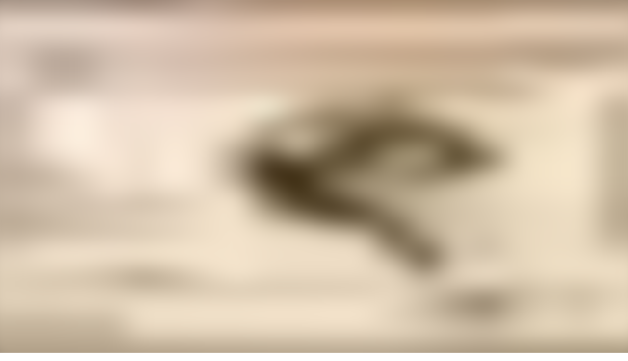

--- FILE ---
content_type: text/html; charset=utf-8
request_url: https://audioaz.com/es/audiobook/the-naiad-by-george-sand
body_size: 17292
content:
<!DOCTYPE html><html lang="es"><head><meta charSet="utf-8"/><meta name="viewport" content="width=device-width, initial-scale=1"/><link rel="preload" as="image" href="https://f.audioaz.com/media/book-covers/the-naiad-by-george-sand.webp?h=56187523" fetchPriority="high"/><link rel="stylesheet" href="/_next/static/chunks/61e3f569851bce4a.css" data-precedence="next"/><link rel="stylesheet" href="/_next/static/chunks/bccb11688cede49e.css" data-precedence="next"/><link rel="preload" as="script" fetchPriority="low" href="/_next/static/chunks/faf4a0202735b81c.js"/><script src="/_next/static/chunks/c70d5367de0cfc53.js" async=""></script><script src="/_next/static/chunks/f47daddeb11022fd.js" async=""></script><script src="/_next/static/chunks/ddff2c68e46cf76d.js" async=""></script><script src="/_next/static/chunks/d598f1f652e2d146.js" async=""></script><script src="/_next/static/chunks/turbopack-9e4f59fa61223566.js" async=""></script><script src="/_next/static/chunks/d96012bcfc98706a.js" async=""></script><script src="/_next/static/chunks/73e3194f06db260e.js" async=""></script><script src="/_next/static/chunks/830efae2b06b3873.js" async=""></script><script src="/_next/static/chunks/32e298638b6a0632.js" async=""></script><script src="/_next/static/chunks/95e7540a400b9206.js" async=""></script><script src="/_next/static/chunks/af64f5dbfbb3c902.js" async=""></script><script src="/_next/static/chunks/2207dc0bbb5d4f89.js" async=""></script><script src="/_next/static/chunks/a62332ed1e76bf56.js" async=""></script><script src="/_next/static/chunks/fa82d7f0a399600d.js" async=""></script><link rel="preload" href="https://www.googletagmanager.com/gtag/js?id=G-RH6MF93G5R" as="script"/><title>Escuchar The Naiad por George Sand - Audiolibro Gratis | AudioAZ.com 🎧📚</title><meta name="description" content="Transmite o escucha el audiolibro completo &#x27;The Naiad&#x27; por George Sand gratis. The Naiad: A Ghost Story is a supernatural novella by George Sand, the pseudonym of Amantine-Lucile-Aurore Dudevant, née Dupin. - Summary by A. Gramour..."/><meta name="application-name" content="AudioAZ"/><link rel="author" href="https://audioaz.com"/><meta name="author" content="AudioAZ"/><link rel="manifest" href="https://audioaz.com/manifest.json?v=1"/><meta name="keywords" content="The Naiad audio, The Naiad - George Sand audio, Ficción fantástica audio, Ficción general audio, Ficción de terror y sobrenatural audio, Publicado 1800 - 1900 audio, free audiobook, free audio book, audioaz"/><meta name="robots" content="index, follow"/><meta name="googlebot" content="index, follow"/><meta name="mask-icon" content="https://audioaz.com/static/icons/maskable_icon.png"/><meta name="fb:app_id" content="308960529662793"/><meta name="fb:pages" content="106829737603597"/><link rel="canonical" href="https://audioaz.com/es/audiobook/the-naiad-by-george-sand"/><link rel="alternate" hrefLang="en" href="https://audioaz.com/en/audiobook/the-naiad-by-george-sand"/><link rel="alternate" hrefLang="vi" href="https://audioaz.com/vi/audiobook/the-naiad-by-george-sand"/><link rel="alternate" hrefLang="de" href="https://audioaz.com/de/audiobook/the-naiad-by-george-sand"/><link rel="alternate" hrefLang="es" href="https://audioaz.com/es/audiobook/the-naiad-by-george-sand"/><link rel="alternate" hrefLang="ru" href="https://audioaz.com/ru/audiobook/the-naiad-by-george-sand"/><link rel="alternate" hrefLang="zh" href="https://audioaz.com/zh/audiobook/the-naiad-by-george-sand"/><link rel="alternate" hrefLang="x-default" href="https://audioaz.com/en/audiobook/the-naiad-by-george-sand"/><meta name="apple-itunes-app" content="app-id=1453643910, app-argument=https://audioaz.com"/><meta name="mobile-web-app-capable" content="yes"/><meta name="apple-mobile-web-app-title" content="AudioAZ"/><meta name="apple-mobile-web-app-status-bar-style" content="black-translucent"/><meta property="og:title" content="Escuchar The Naiad por George Sand - Audiolibro Gratis"/><meta property="og:description" content="Transmite o escucha el audiolibro completo &#x27;The Naiad&#x27; por George Sand gratis. The Naiad: A Ghost Story is a supernatural novella by George Sand, the pseudonym of Amantine-Lucile-Aurore Dudevant, née Dupin. - Summary by A. Gramour..."/><meta property="og:url" content="https://audioaz.com/es/audiobook/the-naiad-by-george-sand"/><meta property="og:site_name" content="AudioAZ"/><meta property="og:locale" content="es-ES"/><meta property="og:image" content="https://f.audioaz.com/media/book-covers/the-naiad-by-george-sand.webp?h=56187523"/><meta property="og:locale:alternate" content="en-US"/><meta property="og:locale:alternate" content="vi-VN"/><meta property="og:locale:alternate" content="de-DE"/><meta property="og:locale:alternate" content="ru-RU"/><meta property="og:locale:alternate" content="zh-CN"/><meta property="og:type" content="website"/><meta name="twitter:card" content="summary_large_image"/><meta name="twitter:site" content="@audioazcom"/><meta name="twitter:creator" content="@audioazcom"/><meta name="twitter:title" content="Escuchar The Naiad por George Sand - Audiolibro Gratis"/><meta name="twitter:description" content="Transmite o escucha el audiolibro completo &#x27;The Naiad&#x27; por George Sand gratis. The Naiad: A Ghost Story is a supernatural novella by George Sand, the pseudonym of Amantine-Lucile-Aurore Dudevant, née Dupin. - Summary by A. Gramour..."/><meta name="twitter:image" content="https://f.audioaz.com/media/book-covers/the-naiad-by-george-sand.webp?h=56187523"/><meta property="al:ios:url" content="https://apps.apple.com/us/app/audioaz-audiobooks-stories/id1453643910"/><meta property="al:ios:app_store_id" content="1453643910"/><meta property="al:android:package" content="app.sachnoi"/><meta property="al:android:app_name" content="AudioAZ"/><meta property="al:web:url" content="https://audioaz.com"/><meta property="al:web:should_fallback" content="true"/><link rel="shortcut icon" href="https://audioaz.com/favicon.ico"/><link rel="icon" href="https://audioaz.com/favicon.ico" type="image/x-icon" sizes="any"/><link rel="icon" href="https://audioaz.com/static/icons/icon.svg" type="image/svg+xml"/><link rel="icon" href="https://audioaz.com/static/icons/favicon-16x16.png" type="image/png" sizes="16x16"/><link rel="icon" href="https://audioaz.com/static/icons/favicon-32x32.png" type="image/png" sizes="32x32"/><link rel="icon" href="https://audioaz.com/static/icons/favicon-48x48.png" type="image/png" sizes="48x48"/><link rel="apple-touch-icon" href="https://audioaz.com/static/icons/apple-touch-icon.png" type="image/png"/><link rel="apple-touch-icon" href="https://audioaz.com/static/icons/touch-icon-iphone-retina.png" type="image/png" sizes="180x180"/><link rel="apple-touch-icon" href="https://audioaz.com/static/icons/touch-icon-ipad-retina.png" type="image/png" sizes="167x167"/><script src="/_next/static/chunks/a6dad97d9634a72d.js" noModule=""></script></head><body><div hidden=""><!--$--><!--/$--></div><script type="application/ld+json">{"@context":"https://schema.org","@type":"Organization","name":"AudioAZ","url":"https://audioaz.com","logo":"https://audioaz.com/static/icons/android-chrome-512x512.png","description":"Listen to 27,000+ free and public domain audiobooks on your iPhone, iPad, Android or any devices.","sameAs":["https://www.facebook.com/106829737603597","https://twitter.com/audioazcom","https://www.instagram.com/audioazcom/","https://www.youtube.com/@audioazcom/","https://www.tiktok.com/@audioaz.com"],"contactPoint":{"@type":"ContactPoint","email":"contact@audioaz.com","contactType":"customer service"}}</script><script type="application/ld+json">{"@context":"https://schema.org","@type":"WebSite","name":"AudioAZ","url":"https://audioaz.com","description":"Listen to 27,000+ free and public domain audiobooks on your iPhone, iPad, Android or any devices.","inLanguage":"en","potentialAction":{"@type":"SearchAction","target":{"@type":"EntryPoint","urlTemplate":"https://audioaz.com/en/search?q={search_term_string}"},"query-input":"required name=search_term_string"}}</script><div class="mx-auto max-w-7xl"><nav id="navbar" class="navbar sticky top-0 z-30 h-16 w-full shadow-xs backdrop-blur print:hidden"><div class="dropdown dropdown-start lg:hidden"><button tabindex="0" role="button" class="btn btn-ghost"><svg width="20" height="20" data-testid="lucide-icon-prod"><use href="/icons.svg#menu"></use></svg></button><ul tabindex="0" class="dropdown-content menu bg-base-200 rounded-box my-2 w-52 border border-white/5 shadow-2xl outline-(length:--border) outline-black/5"><li><a href="/es/audiobooks?page=1&amp;sort=recent"><svg width="20" height="20" data-testid="lucide-icon-prod"><use href="/icons.svg#headphones"></use></svg>Audiolibros</a></li><li><a href="/es/podcasts?page=1&amp;sort=recent"><svg width="20" height="20" data-testid="lucide-icon-prod"><use href="/icons.svg#podcast"></use></svg>Podcasts</a></li><li><a href="/es/audiobooks?page=1&amp;sort=popular"><svg width="20" height="20" data-testid="lucide-icon-prod"><use href="/icons.svg#trending-up"></use></svg>Populares</a></li><li><a href="/es/az-list/all"><svg width="20" height="20" data-testid="lucide-icon-prod"><use href="/icons.svg#arrow-down-az"></use></svg>Lista A-Z</a></li><li></li><li><a href="/es/genres"><svg width="20" height="20" data-testid="lucide-icon-prod"><use href="/icons.svg#folder"></use></svg>Géneros</a></li><li><a href="/es/languages"><svg width="20" height="20" data-testid="lucide-icon-prod"><use href="/icons.svg#globe"></use></svg>Idiomas</a></li><li><a href="/es/authors"><svg width="20" height="20" data-testid="lucide-icon-prod"><use href="/icons.svg#notebook-pen"></use></svg>Autores</a></li><li></li><li><a href="/es/comments"><svg width="20" height="20" data-testid="lucide-icon-prod"><use href="/icons.svg#message-square-text"></use></svg>Comentarios</a></li><li><a href="/es/posts?page=1"><svg width="20" height="20" data-testid="lucide-icon-prod"><use href="/icons.svg#newspaper"></use></svg>Blog</a></li></ul></div><a aria-label="Homepage" class="btn btn-ghost px-2" href="/es"><div translate="no" class="inline-flex text-lg md:text-2xl"><span class="text-primary">audio</span><span class="text-base-content">AZ</span></div></a><div class="flex-1"></div><div class="hidden items-center lg:flex"><form class="w-full max-w-xs" action="/es/search"><label class="input relative focus-within:outline-none [&amp;:has(input:focus)_kbd]:hidden"><svg width="20" height="20" class="pointer-events-none opacity-60" data-testid="lucide-icon-prod"><use href="/icons.svg#search"></use></svg><input id="search-input" class="text-base-content grow" type="search" placeholder="Search…" autoComplete="off" spellCheck="false" name="q"/><div class="pointer-events-none absolute end-2 top-2 flex gap-1 opacity-50"><kbd class="kbd kbd-sm">⌘</kbd><kbd class="kbd kbd-sm">K</kbd></div></label></form><a class="btn btn-sm btn-ghost" href="/es/audiobooks?page=1&amp;sort=recent">Audiolibros</a><a class="btn btn-sm btn-ghost" href="/es/podcasts?page=1&amp;sort=recent">Podcasts</a><a class="btn btn-sm btn-ghost" href="/es/audiobooks?page=1&amp;sort=popular">Populares</a><a class="btn btn-sm btn-ghost" href="/es/genres">Géneros</a><a class="btn btn-sm btn-ghost" href="/es/languages">Idiomas</a><a class="btn btn-sm btn-ghost" href="/es/authors">Autores</a><a class="btn btn-sm btn-ghost" href="/es/comments">Comentarios</a><a class="btn btn-sm btn-ghost" href="/es/posts?page=1">Blog</a></div><label class="btn btn-sm btn-ghost swap swap-rotate"><input id="theme-toggle" type="checkbox" aria-label="Toggle theme" class="theme-controller"/><svg width="16" height="16" class="swap-off" data-testid="lucide-icon-prod"><use href="/icons.svg#sun"></use></svg><svg width="16" height="16" class="swap-on" data-testid="lucide-icon-prod"><use href="/icons.svg#moon"></use></svg></label><div class="dropdown dropdown-end"><button tabindex="0" role="button" class="btn btn-ghost btn-sm" aria-label="Select Language"><svg width="16" height="16" data-testid="lucide-icon-prod"><use href="/icons.svg#languages"></use></svg><span class="hidden sm:inline-block">🇪🇸</span><svg width="14" height="14" class="hidden lg:inline-block" data-testid="lucide-icon-prod"><use href="/icons.svg#chevron-down"></use></svg></button><ul tabindex="0" class="dropdown-content menu bg-base-200 rounded-box my-2 w-52 border border-white/5 shadow-2xl outline-(length:--border) outline-black/5"><li><button class="">🇺🇸<!-- --> <!-- -->English</button></li><li><button class="">🇻🇳<!-- --> <!-- -->Tiếng Việt</button></li><li><button class="">🇩🇪<!-- --> <!-- -->Deutsch</button></li><li><button class="menu-active">🇪🇸<!-- --> <!-- -->Español</button></li><li><button class="">🇷🇺<!-- --> <!-- -->Pусский</button></li><li><button class="">🇨🇳<!-- --> <!-- -->中文</button></li></ul></div><a title="Search for free audiobooks" class="btn btn-ghost btn-sm lg:hidden" href="/es/search"><svg width="16" height="16" data-testid="lucide-icon-prod"><use href="/icons.svg#search"></use></svg></a><div class="dropdown dropdown-end"><button tabindex="0" role="button" class="btn btn-ghost btn-sm"><svg width="16" height="16" data-testid="lucide-icon-prod"><use href="/icons.svg#circle-user"></use></svg><svg width="14" height="14" class="hidden lg:inline-block" data-testid="lucide-icon-prod"><use href="/icons.svg#chevron-down"></use></svg></button><ul tabindex="0" class="dropdown-content menu bg-base-200 rounded-box my-2 w-52 border border-white/5 shadow-2xl outline-(length:--border) outline-black/5"><li><a href="/es/account"><svg width="20" height="20" data-testid="lucide-icon-prod"><use href="/icons.svg#user"></use></svg>Cuenta</a></li><li><a href="/es/history"><svg width="20" height="20" data-testid="lucide-icon-prod"><use href="/icons.svg#history"></use></svg>Historial de Escucha</a></li><li><a href="/es/contact"><svg width="20" height="20" data-testid="lucide-icon-prod"><use href="/icons.svg#heart-handshake"></use></svg>Contribuir</a></li><li class="menu-title text-base-content"><h2>Aplicaciones Gratuitas</h2></li><li><a target="_blank" rel="noopener noreferrer" href="https://bit.ly/sna-lp-ios"><svg width="20" height="20" color="currentColor" data-testid="custom-icon-prod"><use href="/icons.svg#extend-brand-appstore"></use></svg>AppStore</a></li><li><a target="_blank" rel="noopener noreferrer" href="https://bit.ly/sna-lp-android"><svg width="20" height="20" color="currentColor" data-testid="custom-icon-prod"><use href="/icons.svg#extend-brand-google-play"></use></svg>PlayStore</a></li><li><button type="button" title="Install Audiobooks Web App"><svg width="20" height="20" data-testid="lucide-icon-prod"><use href="/icons.svg#chrome"></use></svg>WebApp</button></li></ul></div></nav><main class="px-4 py-6 md:px-6 md:py-8"><script type="application/ld+json">{"@context":"https://schema.org","@type":"BreadcrumbList","itemListElement":[{"@type":"ListItem","position":1,"name":"Home","item":"https://audioaz.com/es"},{"@type":"ListItem","position":2,"name":"Audiobooks","item":"https://audioaz.com/es/audiobooks"},{"@type":"ListItem","position":3,"name":"The Naiad","item":"https://audioaz.com/es/audiobook/the-naiad-by-george-sand"}]}</script><script type="application/ld+json">{"@context":"https://schema.org","@type":"Audiobook","name":"The Naiad","url":"https://audioaz.com/es/audiobook/the-naiad-by-george-sand","provider":{"@type":"Organization","name":"AudioAZ","url":"https://audioaz.com"},"offers":{"@type":"Offer","price":"0","priceCurrency":"USD","availability":"https://schema.org/InStock"},"author":{"@type":"Person","name":"George Sand"},"readBy":{"@type":"Person","name":"George Sand"},"description":"The Naiad: A Ghost Story is a supernatural novella by George Sand, the pseudonym of Amantine-Lucile-Aurore Dudevant, née Dupin. - Summary by A. Gramour","image":"https://f.audioaz.com/media/book-covers/the-naiad-by-george-sand.webp?h=56187523","genre":["Fantastic Fiction","General Fiction","Horror & Supernatural Fiction","Published 1800 - 1900"],"datePublished":"2023-03-21T03:43:59.573Z","inLanguage":"English"}</script><div class="mx-auto flex max-w-4xl flex-col gap-6 md:flex-row"><div class="flex flex-1 flex-col items-center"><div class="relative w-full bg-[#f1f0de] aspect-[2/3] rounded-box border-base-200 mb-6 max-w-[252px] overflow-hidden border md:max-w-[302px]"><img alt="The Naiad - Audiolibro Gratis" fetchPriority="high" loading="eager" decoding="async" data-nimg="fill" class="object-contain" style="position:absolute;height:100%;width:100%;left:0;top:0;right:0;bottom:0;color:transparent;background-size:cover;background-position:50% 50%;background-repeat:no-repeat;background-image:url(&quot;data:image/svg+xml;charset=utf-8,%3Csvg xmlns=&#x27;http://www.w3.org/2000/svg&#x27; %3E%3Cfilter id=&#x27;b&#x27; color-interpolation-filters=&#x27;sRGB&#x27;%3E%3CfeGaussianBlur stdDeviation=&#x27;20&#x27;/%3E%3CfeColorMatrix values=&#x27;1 0 0 0 0 0 1 0 0 0 0 0 1 0 0 0 0 0 100 -1&#x27; result=&#x27;s&#x27;/%3E%3CfeFlood x=&#x27;0&#x27; y=&#x27;0&#x27; width=&#x27;100%25&#x27; height=&#x27;100%25&#x27;/%3E%3CfeComposite operator=&#x27;out&#x27; in=&#x27;s&#x27;/%3E%3CfeComposite in2=&#x27;SourceGraphic&#x27;/%3E%3CfeGaussianBlur stdDeviation=&#x27;20&#x27;/%3E%3C/filter%3E%3Cimage width=&#x27;100%25&#x27; height=&#x27;100%25&#x27; x=&#x27;0&#x27; y=&#x27;0&#x27; preserveAspectRatio=&#x27;none&#x27; style=&#x27;filter: url(%23b);&#x27; href=&#x27;[data-uri]&#x27;/%3E%3C/svg%3E&quot;)" src="https://f.audioaz.com/media/book-covers/the-naiad-by-george-sand.webp?h=56187523"/></div><div class="flex flex-wrap gap-2"><button class="btn btn-sm"><svg width="16" height="16" data-testid="lucide-icon-prod"><use href="/icons.svg#share"></use></svg> <!-- -->Compartir</button><button class="btn btn-sm"><svg width="16" height="16" data-testid="lucide-icon-prod"><use href="/icons.svg#circle-alert"></use></svg> <!-- -->Reportar</button></div></div><div class="flex-1"><h1 class="title">The Naiad - Audiolibro Gratis</h1><p class="mb-2 flex flex-row flex-wrap items-center gap-2"><span class="text-base-content/60">Autor(es): </span><a class="btn btn-sm rounded-full" href="/es/author/george-sand-1804?language=English">George Sand</a></p><p class="mb-2 flex flex-row flex-wrap items-center gap-2"><span class="text-base-content/60">Idioma: </span><a class="btn btn-sm rounded-full" href="/es/audiobooks?language=English">English</a></p><p class="mb-6 flex flex-row flex-wrap items-center gap-2"><span class="text-base-content/60">Género(s): </span><a class="btn btn-sm rounded-full" href="/es/genre/fantastic-fiction?page=1&amp;language=English&amp;sort=recent">Ficción fantástica</a><a class="btn btn-sm rounded-full" href="/es/genre/general-fiction?page=1&amp;language=English&amp;sort=recent">Ficción general</a><a class="btn btn-sm rounded-full" href="/es/genre/horror-and-supernatural-fiction?page=1&amp;language=English&amp;sort=recent">Ficción de terror y sobrenatural</a><a class="btn btn-sm rounded-full" href="/es/genre/published-1800-1900?page=1&amp;language=English&amp;sort=recent">Publicado 1800 - 1900</a></p><div class="card card-border bg-base-100 shadow-md"><div class="flex items-center justify-between px-4 pt-4"><p class="line-clamp-1 font-semibold"><span class="border-base-300 mr-2 border-r pr-2">1<!-- --> / <!-- -->8</span>Preface</p><button type="button" class="btn btn-circle btn-sm" aria-label="Save"><svg width="16" height="16" data-testid="lucide-icon-prod"><use href="/icons.svg#bookmark"></use></svg></button></div><div class="p-4"><div class="text-base-content/60 flex h-5 items-center gap-4 text-sm" translate="no"><audio controls="" hidden="" src="https://archive.org/download/naiad_2302_librivox/naiad_00_sand_128kb.mp3" class="hidden"></audio>00:00<div class="rc-slider rc-slider-horizontal"><div class="rc-slider-rail" style="cursor:pointer;background-color:#dddddd;height:0.5rem"></div><div class="rc-slider-track" style="left:NaN%;width:NaN%;cursor:pointer;background-color:#0074e4;height:0.5rem"></div><div class="rc-slider-step"></div><div class="rc-slider-handle" style="left:NaN%;transform:translateX(-50%);width:1rem;height:1rem;color:#0074e4;border:solid 2px #0074e4" tabindex="0" role="slider" aria-valuemin="0" aria-valuemax="0" aria-valuenow="0" aria-disabled="false" aria-label="AudioAZ Player Seeker" aria-labelledby="AudioAZ Player" aria-orientation="horizontal"></div></div>00:00</div><div class="mx-auto flex max-w-xs items-center justify-between py-4"><button type="button" class="btn btn-circle" aria-label="Pista Anterior" title="Pista Anterior"><svg width="20" height="20" data-testid="lucide-icon-prod"><use href="/icons.svg#step-back"></use></svg></button><button class="btn btn-circle" type="button" aria-label="Retroceder 10s" title="Retroceder 10s"><svg width="20" height="20" data-testid="lucide-icon-prod"><use href="/icons.svg#skip-back"></use></svg></button><label class="swap swap-rotate btn btn-circle btn-lg btn-primary" aria-label="Toggle Play" title="Reproducir/Pausar"><input type="checkbox"/><svg width="20" height="20" class="swap-on" data-testid="lucide-icon-prod"><use href="/icons.svg#pause"></use></svg><svg width="20" height="20" class="swap-off" data-testid="lucide-icon-prod"><use href="/icons.svg#play"></use></svg></label><button class="btn btn-circle" type="button" aria-label="Avanzar 10s" title="Avanzar 10s"><svg width="20" height="20" data-testid="lucide-icon-prod"><use href="/icons.svg#skip-forward"></use></svg></button><button type="button" class="btn btn-circle" aria-label="Pista Siguiente" title="Pista Siguiente"><svg width="20" height="20" data-testid="lucide-icon-prod"><use href="/icons.svg#step-forward"></use></svg></button></div><div class="grid grid-cols-2 gap-2"><div class="flex items-center gap-1"><label aria-label="Silenciar/Activar Sonido" title="Silenciar/Activar Sonido" class="btn btn-circle swap swap-rotate"><input type="checkbox"/><svg width="20" height="20" class="swap-on text-error" data-testid="lucide-icon-prod"><use href="/icons.svg#volume-off"></use></svg><svg width="20" height="20" class="swap-off" data-testid="lucide-icon-prod"><use href="/icons.svg#volume-2"></use></svg></label><div class="rc-slider mx-2 rc-slider-horizontal"><div class="rc-slider-rail" style="cursor:pointer;background-color:rgb(241 245 249);height:0.3rem"></div><div class="rc-slider-track" style="left:0%;width:80%;cursor:pointer;background-color:#0074e4;height:0.3rem"></div><div class="rc-slider-step"></div><div class="rc-slider-handle" style="left:80%;transform:translateX(-50%);width:1rem;height:1rem;color:#0074e4;border:solid 2px #0074e4" tabindex="0" role="slider" aria-valuemin="0" aria-valuemax="1" aria-valuenow="0.8" aria-disabled="false" aria-label="Ajustar Volumen" aria-labelledby="Ajustar Volumen" aria-orientation="horizontal"></div></div></div><div class="dropdown dropdown-end text-right"><button tabindex="0" role="button" type="button" class="btn" title="Velocidad de Reproducción" aria-label="Velocidad de Reproducción">1<!-- -->x<svg width="20" height="20" data-testid="lucide-icon-prod"><use href="/icons.svg#gauge"></use></svg></button><ul tabindex="0" class="dropdown-content menu bg-base-200 rounded-box my-2 w-52 border border-white/5 shadow-2xl outline-(length:--border) outline-black/5"><li><button>0.5<!-- -->x</button></li><li><button>0.75<!-- -->x</button></li><li><button>1<!-- -->x</button></li><li><button>1.25<!-- -->x</button></li><li><button>1.5<!-- -->x</button></li><li><button>1.75<!-- -->x</button></li><li><button>2<!-- -->x</button></li></ul></div></div></div><div class="border-base-300/50 flex items-center justify-center gap-2 border-t p-4 pb-2 text-sm opacity-60"><svg width="20" height="20" data-testid="lucide-icon-prod"><use href="/icons.svg#list-video"></use></svg>8 Capítulo(s)</div><div class="border-base-300/50 mx-4 border-t"></div><ul class="list max-h-64 w-full overflow-auto"><li class="list-row hover:bg-base-300 cursor-pointer rounded-none text-primary"><span translate="no"><svg xmlns="http://www.w3.org/2000/svg" viewBox="0 0 10 7" color="#0074e4" height="20" width="20" class="jsx-b7a4fa90d7d88a49"><g fill="currentColor" class="jsx-b7a4fa90d7d88a49"><rect id="bar1" transform="translate(0.500000, 6.000000) rotate(180.000000) translate(-0.500000, -6.000000) " x="0" y="5" width="1" height="2" class="jsx-b7a4fa90d7d88a49"></rect><rect id="bar2" transform="translate(3.500000, 4.500000) rotate(180.000000) translate(-3.500000, -4.500000) " x="3" y="2" width="1" height="5" class="jsx-b7a4fa90d7d88a49"></rect><rect id="bar3" transform="translate(6.500000, 3.500000) rotate(180.000000) translate(-6.500000, -3.500000) " x="6" y="0" width="1" height="7" class="jsx-b7a4fa90d7d88a49"></rect><rect id="bar4" transform="translate(9.500000, 5.000000) rotate(180.000000) translate(-9.500000, -5.000000) " x="9" y="3" width="1" height="4" class="jsx-b7a4fa90d7d88a49"></rect></g></svg></span>1. Preface</li><li class="list-row hover:bg-base-300 cursor-pointer rounded-none"><span translate="no"><svg width="20" height="20" data-testid="lucide-icon-prod"><use href="/icons.svg#file-audio"></use></svg></span>2. CHAPTER I. The Three Loaves</li><li class="list-row hover:bg-base-300 cursor-pointer rounded-none"><span translate="no"><svg width="20" height="20" data-testid="lucide-icon-prod"><use href="/icons.svg#file-audio"></use></svg></span>3. CHAPTER II. The Apparition</li><li class="list-row hover:bg-base-300 cursor-pointer rounded-none"><span translate="no"><svg width="20" height="20" data-testid="lucide-icon-prod"><use href="/icons.svg#file-audio"></use></svg></span>4. CHAPTER III. The Law Suit</li><li class="list-row hover:bg-base-300 cursor-pointer rounded-none"><span translate="no"><svg width="20" height="20" data-testid="lucide-icon-prod"><use href="/icons.svg#file-audio"></use></svg></span>5. CHAPTER IV. The Naiad-Part One</li><li class="list-row hover:bg-base-300 cursor-pointer rounded-none"><span translate="no"><svg width="20" height="20" data-testid="lucide-icon-prod"><use href="/icons.svg#file-audio"></use></svg></span>6. CHAPTER IV. The Naiad-Part Two</li><li class="list-row hover:bg-base-300 cursor-pointer rounded-none"><span translate="no"><svg width="20" height="20" data-testid="lucide-icon-prod"><use href="/icons.svg#file-audio"></use></svg></span>7. CHAPTER V. The Duel</li><li class="list-row hover:bg-base-300 cursor-pointer rounded-none"><span translate="no"><svg width="20" height="20" data-testid="lucide-icon-prod"><use href="/icons.svg#file-audio"></use></svg></span>8. CHAPTER VI. Conclusion</li></ul></div></div></div><div class="section mx-auto max-w-3xl"><h2 class="title-h2">Acerca de</h2><div class="relative"><div class="prose prose-sm md:prose-base max-w-none overflow-hidden wrap-break-word"><p>The Naiad: A Ghost Story is a supernatural novella by George Sand, the pseudonym of Amantine-Lucile-Aurore Dudevant, née Dupin. - Summary by A. Gramour</p>
</div><div class="from-base-100 to-base-100/80 absolute bottom-6 z-10 h-26 w-full translate-y-1/2 justify-center bg-linear-to-t hidden"><button class="btn btn-sm absolute bottom-6">Leer más<!-- --> <svg width="16" height="16" data-testid="lucide-icon-prod"><use href="/icons.svg#chevron-down"></use></svg></button></div></div></div><div class="section mx-auto max-w-3xl"><h2 class="title-h2">Comentarios</h2><div><div class="flex justify-center py-6 md:py-12"><a class="btn" href="/es/account/login">Inicia sesión para comentar</a></div><div class="section border-base-200 border text-center"><svg width="48" height="48" class="mb-2 inline-block" data-testid="lucide-icon-prod"><use href="/icons.svg#message-square-text"></use></svg><h3 class="title-h3">Sé el primero en comentar</h3><p>Aún no hay comentarios sobre este contenido. ¡Inicia la conversación!</p></div><div class="flex flex-col gap-2 lg:gap-4"></div></div></div><div class="section"><div class="title-h2 flex items-center justify-between"><h2>Descubrir Más</h2><div class="flex gap-2"><button class="btn btn-circle btn-ghost">❮</button><button class="btn btn-circle btn-ghost">❯</button></div></div><div id="related" class="carousel w-full gap-4 pb-4"><a title="The Blood of the Vampire" class="card bg-base-200 hover:bg-base-200/50 overflow-hidden shadow-sm carousel-item w-48 flex-col" href="/es/audiobook/the-blood-of-the-vampire-by-florence-marryat"><div class="relative w-full bg-[#f1f0de] aspect-[2/3]"><img alt="The Blood of the Vampire" fetchPriority="auto" loading="lazy" decoding="async" data-nimg="fill" class="object-contain" style="position:absolute;height:100%;width:100%;left:0;top:0;right:0;bottom:0;color:transparent;background-size:cover;background-position:50% 50%;background-repeat:no-repeat;background-image:url(&quot;data:image/svg+xml;charset=utf-8,%3Csvg xmlns=&#x27;http://www.w3.org/2000/svg&#x27; %3E%3Cfilter id=&#x27;b&#x27; color-interpolation-filters=&#x27;sRGB&#x27;%3E%3CfeGaussianBlur stdDeviation=&#x27;20&#x27;/%3E%3CfeColorMatrix values=&#x27;1 0 0 0 0 0 1 0 0 0 0 0 1 0 0 0 0 0 100 -1&#x27; result=&#x27;s&#x27;/%3E%3CfeFlood x=&#x27;0&#x27; y=&#x27;0&#x27; width=&#x27;100%25&#x27; height=&#x27;100%25&#x27;/%3E%3CfeComposite operator=&#x27;out&#x27; in=&#x27;s&#x27;/%3E%3CfeComposite in2=&#x27;SourceGraphic&#x27;/%3E%3CfeGaussianBlur stdDeviation=&#x27;20&#x27;/%3E%3C/filter%3E%3Cimage width=&#x27;100%25&#x27; height=&#x27;100%25&#x27; x=&#x27;0&#x27; y=&#x27;0&#x27; preserveAspectRatio=&#x27;none&#x27; style=&#x27;filter: url(%23b);&#x27; href=&#x27;[data-uri]&#x27;/%3E%3C/svg%3E&quot;)" src="https://f.audioaz.com/media/book-covers/the-blood-of-the-vampire-by-florence-marryat.webp?h=c02ad65f"/><div class="absolute inset-0 z-1 flex items-center justify-center bg-black/20 opacity-0 hover:opacity-100"><button class="btn btn-circle"><svg width="20" height="20" data-testid="lucide-icon-prod"><use href="/icons.svg#play"></use></svg><span class="sr-only">Play <!-- -->The Blood of the Vampire</span></button><div class="badge badge-sm absolute top-2 right-2 bg-white/70 text-black"><svg width="12" height="12" data-testid="lucide-icon-prod"><use href="/icons.svg#headphones"></use></svg><span>audiobook</span></div></div></div><div class="border-base-200 border-t p-4"><span class="mb-2 line-clamp-2 text-sm font-semibold hover:underline">The Blood of the Vampire</span><div class="text-base-content/60 flex items-center justify-between text-xs"><span class="line-clamp-1">Florence Marryat</span><span>English</span></div></div></a><a title="Our Village, Volume 2" class="card bg-base-200 hover:bg-base-200/50 overflow-hidden shadow-sm carousel-item w-48 flex-col" href="/es/audiobook/our-village-volume-2-by-mary-russell-mitford"><div class="relative w-full bg-[#f1f0de] aspect-[2/3]"><img alt="Our Village, Volume 2" fetchPriority="auto" loading="lazy" decoding="async" data-nimg="fill" class="object-contain" style="position:absolute;height:100%;width:100%;left:0;top:0;right:0;bottom:0;color:transparent;background-size:cover;background-position:50% 50%;background-repeat:no-repeat;background-image:url(&quot;data:image/svg+xml;charset=utf-8,%3Csvg xmlns=&#x27;http://www.w3.org/2000/svg&#x27; %3E%3Cfilter id=&#x27;b&#x27; color-interpolation-filters=&#x27;sRGB&#x27;%3E%3CfeGaussianBlur stdDeviation=&#x27;20&#x27;/%3E%3CfeColorMatrix values=&#x27;1 0 0 0 0 0 1 0 0 0 0 0 1 0 0 0 0 0 100 -1&#x27; result=&#x27;s&#x27;/%3E%3CfeFlood x=&#x27;0&#x27; y=&#x27;0&#x27; width=&#x27;100%25&#x27; height=&#x27;100%25&#x27;/%3E%3CfeComposite operator=&#x27;out&#x27; in=&#x27;s&#x27;/%3E%3CfeComposite in2=&#x27;SourceGraphic&#x27;/%3E%3CfeGaussianBlur stdDeviation=&#x27;20&#x27;/%3E%3C/filter%3E%3Cimage width=&#x27;100%25&#x27; height=&#x27;100%25&#x27; x=&#x27;0&#x27; y=&#x27;0&#x27; preserveAspectRatio=&#x27;none&#x27; style=&#x27;filter: url(%23b);&#x27; href=&#x27;[data-uri]&#x27;/%3E%3C/svg%3E&quot;)" src="https://f.audioaz.com/media/book-covers/our-village-volume-2-by-mary-russell-mitford.webp?h=806c0cdb"/><div class="absolute inset-0 z-1 flex items-center justify-center bg-black/20 opacity-0 hover:opacity-100"><button class="btn btn-circle"><svg width="20" height="20" data-testid="lucide-icon-prod"><use href="/icons.svg#play"></use></svg><span class="sr-only">Play <!-- -->Our Village, Volume 2</span></button><div class="badge badge-sm absolute top-2 right-2 bg-white/70 text-black"><svg width="12" height="12" data-testid="lucide-icon-prod"><use href="/icons.svg#headphones"></use></svg><span>audiobook</span></div></div></div><div class="border-base-200 border-t p-4"><span class="mb-2 line-clamp-2 text-sm font-semibold hover:underline">Our Village, Volume 2</span><div class="text-base-content/60 flex items-center justify-between text-xs"><span class="line-clamp-1">Mary Russell Mitford</span><span>English</span></div></div></a><a title="All Roads Lead to Calvary" class="card bg-base-200 hover:bg-base-200/50 overflow-hidden shadow-sm carousel-item w-48 flex-col" href="/es/audiobook/all-roads-lead-to-calvary-by-jerome-k-jerome"><div class="relative w-full bg-[#f1f0de] aspect-[2/3]"><img alt="All Roads Lead to Calvary" fetchPriority="auto" loading="lazy" decoding="async" data-nimg="fill" class="object-contain" style="position:absolute;height:100%;width:100%;left:0;top:0;right:0;bottom:0;color:transparent;background-size:cover;background-position:50% 50%;background-repeat:no-repeat;background-image:url(&quot;data:image/svg+xml;charset=utf-8,%3Csvg xmlns=&#x27;http://www.w3.org/2000/svg&#x27; %3E%3Cfilter id=&#x27;b&#x27; color-interpolation-filters=&#x27;sRGB&#x27;%3E%3CfeGaussianBlur stdDeviation=&#x27;20&#x27;/%3E%3CfeColorMatrix values=&#x27;1 0 0 0 0 0 1 0 0 0 0 0 1 0 0 0 0 0 100 -1&#x27; result=&#x27;s&#x27;/%3E%3CfeFlood x=&#x27;0&#x27; y=&#x27;0&#x27; width=&#x27;100%25&#x27; height=&#x27;100%25&#x27;/%3E%3CfeComposite operator=&#x27;out&#x27; in=&#x27;s&#x27;/%3E%3CfeComposite in2=&#x27;SourceGraphic&#x27;/%3E%3CfeGaussianBlur stdDeviation=&#x27;20&#x27;/%3E%3C/filter%3E%3Cimage width=&#x27;100%25&#x27; height=&#x27;100%25&#x27; x=&#x27;0&#x27; y=&#x27;0&#x27; preserveAspectRatio=&#x27;none&#x27; style=&#x27;filter: url(%23b);&#x27; href=&#x27;[data-uri]&#x27;/%3E%3C/svg%3E&quot;)" src="https://f.audioaz.com/media/book-covers/all-roads-lead-to-calvary-by-jerome-k-jerome.webp?h=6bccd21b"/><div class="absolute inset-0 z-1 flex items-center justify-center bg-black/20 opacity-0 hover:opacity-100"><button class="btn btn-circle"><svg width="20" height="20" data-testid="lucide-icon-prod"><use href="/icons.svg#play"></use></svg><span class="sr-only">Play <!-- -->All Roads Lead to Calvary</span></button><div class="badge badge-sm absolute top-2 right-2 bg-white/70 text-black"><svg width="12" height="12" data-testid="lucide-icon-prod"><use href="/icons.svg#headphones"></use></svg><span>audiobook</span></div></div></div><div class="border-base-200 border-t p-4"><span class="mb-2 line-clamp-2 text-sm font-semibold hover:underline">All Roads Lead to Calvary</span><div class="text-base-content/60 flex items-center justify-between text-xs"><span class="line-clamp-1">Jerome K. Jerome</span><span>English</span></div></div></a><a title="Metamorphoses (Howard Version)" class="card bg-base-200 hover:bg-base-200/50 overflow-hidden shadow-sm carousel-item w-48 flex-col" href="/es/audiobook/metamorphoses-howard-version-by-publius-ovid-ovidius-naso"><div class="relative w-full bg-[#f1f0de] aspect-[2/3]"><img alt="Metamorphoses (Howard Version)" fetchPriority="auto" loading="lazy" decoding="async" data-nimg="fill" class="object-contain" style="position:absolute;height:100%;width:100%;left:0;top:0;right:0;bottom:0;color:transparent;background-size:cover;background-position:50% 50%;background-repeat:no-repeat;background-image:url(&quot;data:image/svg+xml;charset=utf-8,%3Csvg xmlns=&#x27;http://www.w3.org/2000/svg&#x27; %3E%3Cfilter id=&#x27;b&#x27; color-interpolation-filters=&#x27;sRGB&#x27;%3E%3CfeGaussianBlur stdDeviation=&#x27;20&#x27;/%3E%3CfeColorMatrix values=&#x27;1 0 0 0 0 0 1 0 0 0 0 0 1 0 0 0 0 0 100 -1&#x27; result=&#x27;s&#x27;/%3E%3CfeFlood x=&#x27;0&#x27; y=&#x27;0&#x27; width=&#x27;100%25&#x27; height=&#x27;100%25&#x27;/%3E%3CfeComposite operator=&#x27;out&#x27; in=&#x27;s&#x27;/%3E%3CfeComposite in2=&#x27;SourceGraphic&#x27;/%3E%3CfeGaussianBlur stdDeviation=&#x27;20&#x27;/%3E%3C/filter%3E%3Cimage width=&#x27;100%25&#x27; height=&#x27;100%25&#x27; x=&#x27;0&#x27; y=&#x27;0&#x27; preserveAspectRatio=&#x27;none&#x27; style=&#x27;filter: url(%23b);&#x27; href=&#x27;[data-uri]&#x27;/%3E%3C/svg%3E&quot;)" src="https://f.audioaz.com/media/book-covers/metamorphoses-howard-version-by-publius-ovid-ovidius-naso.webp?h=91154143"/><div class="absolute inset-0 z-1 flex items-center justify-center bg-black/20 opacity-0 hover:opacity-100"><button class="btn btn-circle"><svg width="20" height="20" data-testid="lucide-icon-prod"><use href="/icons.svg#play"></use></svg><span class="sr-only">Play <!-- -->Metamorphoses (Howard Version)</span></button><div class="badge badge-sm absolute top-2 right-2 bg-white/70 text-black"><svg width="12" height="12" data-testid="lucide-icon-prod"><use href="/icons.svg#headphones"></use></svg><span>audiobook</span></div></div></div><div class="border-base-200 border-t p-4"><span class="mb-2 line-clamp-2 text-sm font-semibold hover:underline">Metamorphoses (Howard Version)</span><div class="text-base-content/60 flex items-center justify-between text-xs"><span class="line-clamp-1">Publius (Ovid) Ovidius Naso</span><span>English</span></div></div></a><a title="Battles for the Stars (Ed Reads Short Sci-fi, vol. III)" class="card bg-base-200 hover:bg-base-200/50 overflow-hidden shadow-sm carousel-item w-48 flex-col" href="/es/audiobook/battles-for-the-stars-ed-reads-short-sci-fi-vol-iii-by-dave-dryfoos"><div class="relative w-full bg-[#f1f0de] aspect-[2/3]"><img alt="Battles for the Stars (Ed Reads Short Sci-fi, vol. III)" fetchPriority="auto" loading="lazy" decoding="async" data-nimg="fill" class="object-contain" style="position:absolute;height:100%;width:100%;left:0;top:0;right:0;bottom:0;color:transparent;background-size:cover;background-position:50% 50%;background-repeat:no-repeat;background-image:url(&quot;data:image/svg+xml;charset=utf-8,%3Csvg xmlns=&#x27;http://www.w3.org/2000/svg&#x27; %3E%3Cfilter id=&#x27;b&#x27; color-interpolation-filters=&#x27;sRGB&#x27;%3E%3CfeGaussianBlur stdDeviation=&#x27;20&#x27;/%3E%3CfeColorMatrix values=&#x27;1 0 0 0 0 0 1 0 0 0 0 0 1 0 0 0 0 0 100 -1&#x27; result=&#x27;s&#x27;/%3E%3CfeFlood x=&#x27;0&#x27; y=&#x27;0&#x27; width=&#x27;100%25&#x27; height=&#x27;100%25&#x27;/%3E%3CfeComposite operator=&#x27;out&#x27; in=&#x27;s&#x27;/%3E%3CfeComposite in2=&#x27;SourceGraphic&#x27;/%3E%3CfeGaussianBlur stdDeviation=&#x27;20&#x27;/%3E%3C/filter%3E%3Cimage width=&#x27;100%25&#x27; height=&#x27;100%25&#x27; x=&#x27;0&#x27; y=&#x27;0&#x27; preserveAspectRatio=&#x27;none&#x27; style=&#x27;filter: url(%23b);&#x27; href=&#x27;[data-uri]&#x27;/%3E%3C/svg%3E&quot;)" src="https://f.audioaz.com/media/book-covers/battles-for-the-stars-ed-reads-short-sci-fi-vol-iii-by-dave-dryfoos.webp?h=572adb56"/><div class="absolute inset-0 z-1 flex items-center justify-center bg-black/20 opacity-0 hover:opacity-100"><button class="btn btn-circle"><svg width="20" height="20" data-testid="lucide-icon-prod"><use href="/icons.svg#play"></use></svg><span class="sr-only">Play <!-- -->Battles for the Stars (Ed Reads Short Sci-fi, vol. III)</span></button><div class="badge badge-sm absolute top-2 right-2 bg-white/70 text-black"><svg width="12" height="12" data-testid="lucide-icon-prod"><use href="/icons.svg#headphones"></use></svg><span>audiobook</span></div></div></div><div class="border-base-200 border-t p-4"><span class="mb-2 line-clamp-2 text-sm font-semibold hover:underline">Battles for the Stars (Ed Reads Short Sci-fi, vol. III)</span><div class="text-base-content/60 flex items-center justify-between text-xs"><span class="line-clamp-1">Various</span><span>English</span></div></div></a><a title="Fevers and Physicians in Space (Ed Reads Short Sci-fi, vol. II)" class="card bg-base-200 hover:bg-base-200/50 overflow-hidden shadow-sm carousel-item w-48 flex-col" href="/es/audiobook/fevers-and-physicians-in-space-ed-reads-short-sci-fi-vol-ii-by-robert-silverberg"><div class="relative w-full bg-[#f1f0de] aspect-[2/3]"><img alt="Fevers and Physicians in Space (Ed Reads Short Sci-fi, vol. II)" fetchPriority="auto" loading="lazy" decoding="async" data-nimg="fill" class="object-contain" style="position:absolute;height:100%;width:100%;left:0;top:0;right:0;bottom:0;color:transparent;background-size:cover;background-position:50% 50%;background-repeat:no-repeat;background-image:url(&quot;data:image/svg+xml;charset=utf-8,%3Csvg xmlns=&#x27;http://www.w3.org/2000/svg&#x27; %3E%3Cfilter id=&#x27;b&#x27; color-interpolation-filters=&#x27;sRGB&#x27;%3E%3CfeGaussianBlur stdDeviation=&#x27;20&#x27;/%3E%3CfeColorMatrix values=&#x27;1 0 0 0 0 0 1 0 0 0 0 0 1 0 0 0 0 0 100 -1&#x27; result=&#x27;s&#x27;/%3E%3CfeFlood x=&#x27;0&#x27; y=&#x27;0&#x27; width=&#x27;100%25&#x27; height=&#x27;100%25&#x27;/%3E%3CfeComposite operator=&#x27;out&#x27; in=&#x27;s&#x27;/%3E%3CfeComposite in2=&#x27;SourceGraphic&#x27;/%3E%3CfeGaussianBlur stdDeviation=&#x27;20&#x27;/%3E%3C/filter%3E%3Cimage width=&#x27;100%25&#x27; height=&#x27;100%25&#x27; x=&#x27;0&#x27; y=&#x27;0&#x27; preserveAspectRatio=&#x27;none&#x27; style=&#x27;filter: url(%23b);&#x27; href=&#x27;[data-uri]&#x27;/%3E%3C/svg%3E&quot;)" src="https://f.audioaz.com/media/book-covers/fevers-and-physicians-in-space-ed-reads-short-sci-fi-vol-ii-by-robert-silverberg.webp?h=dd575a7f"/><div class="absolute inset-0 z-1 flex items-center justify-center bg-black/20 opacity-0 hover:opacity-100"><button class="btn btn-circle"><svg width="20" height="20" data-testid="lucide-icon-prod"><use href="/icons.svg#play"></use></svg><span class="sr-only">Play <!-- -->Fevers and Physicians in Space (Ed Reads Short Sci-fi, vol. II)</span></button><div class="badge badge-sm absolute top-2 right-2 bg-white/70 text-black"><svg width="12" height="12" data-testid="lucide-icon-prod"><use href="/icons.svg#headphones"></use></svg><span>audiobook</span></div></div></div><div class="border-base-200 border-t p-4"><span class="mb-2 line-clamp-2 text-sm font-semibold hover:underline">Fevers and Physicians in Space (Ed Reads Short Sci-fi, vol. II)</span><div class="text-base-content/60 flex items-center justify-between text-xs"><span class="line-clamp-1">Various</span><span>English</span></div></div></a><a title="Rose Cottingham" class="card bg-base-200 hover:bg-base-200/50 overflow-hidden shadow-sm carousel-item w-48 flex-col" href="/es/audiobook/rose-cottingham-by-netta-syrett"><div class="relative w-full bg-[#f1f0de] aspect-[2/3]"><img alt="Rose Cottingham" fetchPriority="auto" loading="lazy" decoding="async" data-nimg="fill" class="object-contain" style="position:absolute;height:100%;width:100%;left:0;top:0;right:0;bottom:0;color:transparent;background-size:cover;background-position:50% 50%;background-repeat:no-repeat;background-image:url(&quot;data:image/svg+xml;charset=utf-8,%3Csvg xmlns=&#x27;http://www.w3.org/2000/svg&#x27; %3E%3Cfilter id=&#x27;b&#x27; color-interpolation-filters=&#x27;sRGB&#x27;%3E%3CfeGaussianBlur stdDeviation=&#x27;20&#x27;/%3E%3CfeColorMatrix values=&#x27;1 0 0 0 0 0 1 0 0 0 0 0 1 0 0 0 0 0 100 -1&#x27; result=&#x27;s&#x27;/%3E%3CfeFlood x=&#x27;0&#x27; y=&#x27;0&#x27; width=&#x27;100%25&#x27; height=&#x27;100%25&#x27;/%3E%3CfeComposite operator=&#x27;out&#x27; in=&#x27;s&#x27;/%3E%3CfeComposite in2=&#x27;SourceGraphic&#x27;/%3E%3CfeGaussianBlur stdDeviation=&#x27;20&#x27;/%3E%3C/filter%3E%3Cimage width=&#x27;100%25&#x27; height=&#x27;100%25&#x27; x=&#x27;0&#x27; y=&#x27;0&#x27; preserveAspectRatio=&#x27;none&#x27; style=&#x27;filter: url(%23b);&#x27; href=&#x27;[data-uri]&#x27;/%3E%3C/svg%3E&quot;)" src="https://f.audioaz.com/media/book-covers/rose-cottingham-by-netta-syrett.webp?h=7bedfc9b"/><div class="absolute inset-0 z-1 flex items-center justify-center bg-black/20 opacity-0 hover:opacity-100"><button class="btn btn-circle"><svg width="20" height="20" data-testid="lucide-icon-prod"><use href="/icons.svg#play"></use></svg><span class="sr-only">Play <!-- -->Rose Cottingham</span></button><div class="badge badge-sm absolute top-2 right-2 bg-white/70 text-black"><svg width="12" height="12" data-testid="lucide-icon-prod"><use href="/icons.svg#headphones"></use></svg><span>audiobook</span></div></div></div><div class="border-base-200 border-t p-4"><span class="mb-2 line-clamp-2 text-sm font-semibold hover:underline">Rose Cottingham</span><div class="text-base-content/60 flex items-center justify-between text-xs"><span class="line-clamp-1">Netta Syrett</span><span>English</span></div></div></a></div></div><p class="mb-6 flex flex-row flex-wrap items-center gap-2 text-sm opacity-60">Etiquetas: <!-- --> <!-- -->The Naiad audio, The Naiad - George Sand audio, Ficción fantástica audio, Ficción general audio, Ficción de terror y sobrenatural audio, Publicado 1800 - 1900 audio, free audiobook, free audio book, audioaz</p><!--$--><!--/$--></main><div class="relative block thanks-hz"><div class="text-base-content/60 absolute inset-0 flex items-center justify-center"></div><ins id="1044231899" class="adsbygoogle" style="display:block" data-ad-client="ca-pub-8356658675686707" data-ad-slot="1044231899" data-ad-format="horizontal" data-adtest="off" data-full-width-responsive="false"></ins></div><footer class="footer footer-horizontal footer-center border-base-200 border-t px-4 py-20 text-xs"><nav class="flex flex-wrap gap-4"><a class="link-hover link" href="/es/posts?page=1">Blog</a><a class="link-hover link" title="Learn more about AudioAZ" href="/es/page/about">Sobre Nosotros</a><a class="link-hover link" title="Download our app for audiobooks" href="/es/page/audiobooks-app">App</a><a class="link-hover link" title="Read our terms and conditions" href="/es/page/terms">Términos de Servicio</a><a class="link-hover link" title="Read our privacy policy" href="/es/page/privacy">Política de Privacidad</a><a class="link-hover link" title="Learn about our DMCA policy" href="/es/page/dmca">DMCA</a><a class="link-hover link" title="Contact AudioAZ" href="/es/contact">Contacto</a></nav><nav class="flex flex-wrap gap-4"><a target="_blank" rel="noopener noreferrer" href="https://apps.apple.com/app/audioaz-audiobooks-stories/id1453643910" class="btn"><svg width="20" height="20" color="currentColor" data-testid="custom-icon-prod"><use href="/icons.svg#extend-brand-appstore"></use></svg>AppStore</a><a target="_blank" rel="noopener noreferrer" href="https://play.google.com/store/apps/details?id=app.sachnoi" class="btn"><svg width="20" height="20" color="currentColor" data-testid="custom-icon-prod"><use href="/icons.svg#extend-brand-google-play"></use></svg>PlayStore</a></nav><nav class="flex flex-wrap gap-4"><a target="_blank" rel="noopener noreferrer" aria-label="AudioAZ on Facebook" href="https://www.facebook.com/audioazcom" class="btn btn-circle btn-sm" title="Follow AudioAZ on Facebook"><svg width="20" height="20" color="currentColor" data-testid="custom-icon-prod"><use href="/icons.svg#extend-brand-facebook"></use></svg></a><a target="_blank" rel="noopener noreferrer" aria-label="AudioAZ on X (Twitter)" href="https://twitter.com/audioazcom" class="btn btn-circle btn-sm" title="Follow AudioAZ on X (Twitter)"><svg width="20" height="20" color="currentColor" data-testid="custom-icon-prod"><use href="/icons.svg#extend-brand-x"></use></svg></a><a target="_blank" rel="noopener noreferrer" aria-label="AudioAZ on Instagram" href="https://www.instagram.com/audioazcom/" class="btn btn-circle btn-sm" title="Follow AudioAZ on Instagram"><svg width="20" height="20" color="currentColor" data-testid="custom-icon-prod"><use href="/icons.svg#extend-brand-instagram"></use></svg></a><a target="_blank" rel="noopener noreferrer" aria-label="AudioAZ on Youtube" href="https://www.youtube.com/@audioazcom/" class="btn btn-circle btn-sm" title="Follow AudioAZ on YouTube"><svg width="20" height="20" color="currentColor" data-testid="custom-icon-prod"><use href="/icons.svg#extend-brand-youtube"></use></svg></a><a target="_blank" rel="noopener noreferrer" aria-label="AudioAZ on TikTok" href="https://www.tiktok.com/@audioaz.com" class="btn btn-circle btn-sm" title="Follow AudioAZ on TikTok"><svg width="20" height="20" color="currentColor" data-testid="custom-icon-prod"><use href="/icons.svg#extend-brand-tiktok"></use></svg></a><a target="_blank" rel="noopener noreferrer" aria-label="AudioAZ Contact Email" href="mailto:contact@audioaz.com" class="btn btn-circle btn-sm" title="Email AudioAZ"><svg width="20" height="20" data-testid="lucide-icon-prod"><use href="/icons.svg#mail"></use></svg></a></nav><div class="mt-8"><a aria-label="Homepage" class="btn btn-ghost px-2" href="/es"><div translate="no" class="inline-flex text-lg md:text-2xl"><span class="text-primary">audio</span><span class="text-base-content">AZ</span></div></a><p>AudioAZ es tu puerta de entrada gratuita a un mundo de audiolibros, podcasts y experiencias de sonido únicas, provenientes de colecciones de dominio público y contribuciones de usuarios.</p></div></footer></div><script>;(function(){function getInitialTheme(){try{var savedTheme=localStorage.getItem('theme');return savedTheme==='dark'||savedTheme==='light'?savedTheme:window.matchMedia('(prefers-color-scheme: dark)').matches?'dark':'light'}catch(e){return'light'}}window.theme=getInitialTheme();document.documentElement.setAttribute('data-theme',window.theme)})()</script><script src="/_next/static/chunks/faf4a0202735b81c.js" id="_R_" async=""></script><script>(self.__next_f=self.__next_f||[]).push([0])</script><script>self.__next_f.push([1,"1:\"$Sreact.fragment\"\n5:I[339756,[\"/_next/static/chunks/d96012bcfc98706a.js\",\"/_next/static/chunks/73e3194f06db260e.js\"],\"default\"]\n6:I[837457,[\"/_next/static/chunks/d96012bcfc98706a.js\",\"/_next/static/chunks/73e3194f06db260e.js\"],\"default\"]\n8:I[897367,[\"/_next/static/chunks/d96012bcfc98706a.js\",\"/_next/static/chunks/73e3194f06db260e.js\"],\"OutletBoundary\"]\n9:\"$Sreact.suspense\"\nb:I[897367,[\"/_next/static/chunks/d96012bcfc98706a.js\",\"/_next/static/chunks/73e3194f06db260e.js\"],\"ViewportBoundary\"]\nd:I[897367,[\"/_next/static/chunks/d96012bcfc98706a.js\",\"/_next/static/chunks/73e3194f06db260e.js\"],\"MetadataBoundary\"]\nf:I[168027,[\"/_next/static/chunks/d96012bcfc98706a.js\",\"/_next/static/chunks/73e3194f06db260e.js\"],\"default\"]\n11:I[934060,[\"/_next/static/chunks/830efae2b06b3873.js\"],\"AdsenseScript\"]\n12:I[654576,[\"/_next/static/chunks/830efae2b06b3873.js\"],\"GoogleAnalytics\"]\n14:I[979704,[\"/_next/static/chunks/830efae2b06b3873.js\",\"/_next/static/chunks/32e298638b6a0632.js\",\"/_next/static/chunks/95e7540a400b9206.js\",\"/_next/static/chunks/af64f5dbfbb3c902.js\"],\"default\"]\n16:I[522016,[\"/_next/static/chunks/830efae2b06b3873.js\",\"/_next/static/chunks/32e298638b6a0632.js\",\"/_next/static/chunks/95e7540a400b9206.js\",\"/_next/static/chunks/af64f5dbfbb3c902.js\",\"/_next/static/chunks/2207dc0bbb5d4f89.js\",\"/_next/static/chunks/a62332ed1e76bf56.js\",\"/_next/static/chunks/fa82d7f0a399600d.js\"],\"\"]\n17:I[11212,[\"/_next/static/chunks/830efae2b06b3873.js\",\"/_next/static/chunks/32e298638b6a0632.js\",\"/_next/static/chunks/95e7540a400b9206.js\",\"/_next/static/chunks/af64f5dbfbb3c902.js\"],\"default\"]\n18:I[135571,[\"/_next/static/chunks/830efae2b06b3873.js\",\"/_next/static/chunks/32e298638b6a0632.js\",\"/_next/static/chunks/95e7540a400b9206.js\",\"/_next/static/chunks/af64f5dbfbb3c902.js\"],\"default\"]\n19:I[263222,[\"/_next/static/chunks/830efae2b06b3873.js\",\"/_next/static/chunks/32e298638b6a0632.js\",\"/_next/static/chunks/95e7540a400b9206.js\",\"/_next/static/chunks/af64f5dbfbb3c902.js\"],\"default\"]\n1f:I[421916,[\"/_next/static/chunks/830efae2b06b3873.js\",\"/_next/static/chunks/32e298638b6a0632.js\",\"/_next/static/chunks/95e7540a400b9206.js\",\"/_next/static/chunks/af64f5dbfbb3c902.js\"],\"default\"]\n20:I[935239,[\"/_next/static/chunks/830efae2b06b3873.js\",\"/_next/static/chunks/32e298638b6a0632.js\",\"/_next/static/chunks/95e7540a400b9206.js\",\"/_next/static/chunks/af64f5dbfbb3c902.js\"],\"default\"]\n:HL[\"/_next/static/chunks/61e3f569851bce4a.css\",\"style\"]\n:HL[\"/_next/static/chunks/bccb11688cede49e.css\",\"style\"]\n"])</script><script>self.__next_f.push([1,"0:{\"P\":null,\"b\":\"XzS5nbzYMHq2aNvaj2umG\",\"c\":[\"\",\"es\",\"audiobook\",\"the-naiad-by-george-sand\"],\"q\":\"\",\"i\":false,\"f\":[[[\"\",{\"children\":[[\"lang\",\"es\",\"d\"],{\"children\":[\"(main)\",{\"children\":[[\"typeSlug\",\"audiobook\",\"d\"],{\"children\":[[\"itemSlug\",\"the-naiad-by-george-sand\",\"d\"],{\"children\":[\"__PAGE__\",{}]}]}]}]}]},\"$undefined\",\"$undefined\",true],[[\"$\",\"$1\",\"c\",{\"children\":[[[\"$\",\"link\",\"0\",{\"rel\":\"stylesheet\",\"href\":\"/_next/static/chunks/61e3f569851bce4a.css\",\"precedence\":\"next\",\"crossOrigin\":\"$undefined\",\"nonce\":\"$undefined\"}]],\"$L2\"]}],{\"children\":[[\"$\",\"$1\",\"c\",{\"children\":[[[\"$\",\"script\",\"script-0\",{\"src\":\"/_next/static/chunks/830efae2b06b3873.js\",\"async\":true,\"nonce\":\"$undefined\"}]],\"$L3\"]}],{\"children\":[[\"$\",\"$1\",\"c\",{\"children\":[[[\"$\",\"script\",\"script-0\",{\"src\":\"/_next/static/chunks/32e298638b6a0632.js\",\"async\":true,\"nonce\":\"$undefined\"}],[\"$\",\"script\",\"script-1\",{\"src\":\"/_next/static/chunks/95e7540a400b9206.js\",\"async\":true,\"nonce\":\"$undefined\"}],[\"$\",\"script\",\"script-2\",{\"src\":\"/_next/static/chunks/af64f5dbfbb3c902.js\",\"async\":true,\"nonce\":\"$undefined\"}]],\"$L4\"]}],{\"children\":[[\"$\",\"$1\",\"c\",{\"children\":[null,[\"$\",\"$L5\",null,{\"parallelRouterKey\":\"children\",\"error\":\"$undefined\",\"errorStyles\":\"$undefined\",\"errorScripts\":\"$undefined\",\"template\":[\"$\",\"$L6\",null,{}],\"templateStyles\":\"$undefined\",\"templateScripts\":\"$undefined\",\"notFound\":\"$undefined\",\"forbidden\":\"$undefined\",\"unauthorized\":\"$undefined\"}]]}],{\"children\":[[\"$\",\"$1\",\"c\",{\"children\":[null,[\"$\",\"$L5\",null,{\"parallelRouterKey\":\"children\",\"error\":\"$undefined\",\"errorStyles\":\"$undefined\",\"errorScripts\":\"$undefined\",\"template\":[\"$\",\"$L6\",null,{}],\"templateStyles\":\"$undefined\",\"templateScripts\":\"$undefined\",\"notFound\":\"$undefined\",\"forbidden\":\"$undefined\",\"unauthorized\":\"$undefined\"}]]}],{\"children\":[[\"$\",\"$1\",\"c\",{\"children\":[\"$L7\",[[\"$\",\"link\",\"0\",{\"rel\":\"stylesheet\",\"href\":\"/_next/static/chunks/bccb11688cede49e.css\",\"precedence\":\"next\",\"crossOrigin\":\"$undefined\",\"nonce\":\"$undefined\"}],[\"$\",\"script\",\"script-0\",{\"src\":\"/_next/static/chunks/2207dc0bbb5d4f89.js\",\"async\":true,\"nonce\":\"$undefined\"}],[\"$\",\"script\",\"script-1\",{\"src\":\"/_next/static/chunks/a62332ed1e76bf56.js\",\"async\":true,\"nonce\":\"$undefined\"}],[\"$\",\"script\",\"script-2\",{\"src\":\"/_next/static/chunks/fa82d7f0a399600d.js\",\"async\":true,\"nonce\":\"$undefined\"}]],[\"$\",\"$L8\",null,{\"children\":[\"$\",\"$9\",null,{\"name\":\"Next.MetadataOutlet\",\"children\":\"$@a\"}]}]]}],{},null,false,false]},null,false,false]},null,false,false]},null,false,false]},null,false,false]},null,false,false],[\"$\",\"$1\",\"h\",{\"children\":[null,[\"$\",\"$Lb\",null,{\"children\":\"$Lc\"}],[\"$\",\"div\",null,{\"hidden\":true,\"children\":[\"$\",\"$Ld\",null,{\"children\":[\"$\",\"$9\",null,{\"name\":\"Next.Metadata\",\"children\":\"$Le\"}]}]}],null]}],false]],\"m\":\"$undefined\",\"G\":[\"$f\",[]],\"S\":false}\n"])</script><script>self.__next_f.push([1,"2:[[\"$\",\"script\",null,{\"type\":\"application/ld+json\",\"dangerouslySetInnerHTML\":{\"__html\":\"{\\\"@context\\\":\\\"https://schema.org\\\",\\\"@type\\\":\\\"Organization\\\",\\\"name\\\":\\\"AudioAZ\\\",\\\"url\\\":\\\"https://audioaz.com\\\",\\\"logo\\\":\\\"https://audioaz.com/static/icons/android-chrome-512x512.png\\\",\\\"description\\\":\\\"Listen to 27,000+ free and public domain audiobooks on your iPhone, iPad, Android or any devices.\\\",\\\"sameAs\\\":[\\\"https://www.facebook.com/106829737603597\\\",\\\"https://twitter.com/audioazcom\\\",\\\"https://www.instagram.com/audioazcom/\\\",\\\"https://www.youtube.com/@audioazcom/\\\",\\\"https://www.tiktok.com/@audioaz.com\\\"],\\\"contactPoint\\\":{\\\"@type\\\":\\\"ContactPoint\\\",\\\"email\\\":\\\"contact@audioaz.com\\\",\\\"contactType\\\":\\\"customer service\\\"}}\"}}],[\"$\",\"script\",null,{\"type\":\"application/ld+json\",\"dangerouslySetInnerHTML\":{\"__html\":\"{\\\"@context\\\":\\\"https://schema.org\\\",\\\"@type\\\":\\\"WebSite\\\",\\\"name\\\":\\\"AudioAZ\\\",\\\"url\\\":\\\"https://audioaz.com\\\",\\\"description\\\":\\\"Listen to 27,000+ free and public domain audiobooks on your iPhone, iPad, Android or any devices.\\\",\\\"inLanguage\\\":\\\"en\\\",\\\"potentialAction\\\":{\\\"@type\\\":\\\"SearchAction\\\",\\\"target\\\":{\\\"@type\\\":\\\"EntryPoint\\\",\\\"urlTemplate\\\":\\\"https://audioaz.com/en/search?q={search_term_string}\\\"},\\\"query-input\\\":\\\"required name=search_term_string\\\"}}\"}}],[\"$\",\"$L5\",null,{\"parallelRouterKey\":\"children\",\"error\":\"$undefined\",\"errorStyles\":\"$undefined\",\"errorScripts\":\"$undefined\",\"template\":[\"$\",\"$L6\",null,{}],\"templateStyles\":\"$undefined\",\"templateScripts\":\"$undefined\",\"notFound\":[\"$L10\",[]],\"forbidden\":\"$undefined\",\"unauthorized\":\"$undefined\"}]]\n"])</script><script>self.__next_f.push([1,"3:[\"$\",\"html\",null,{\"lang\":\"es\",\"suppressHydrationWarning\":true,\"children\":[[\"$\",\"$L11\",null,{}],false,[\"$\",\"body\",null,{\"children\":[[\"$\",\"$L5\",null,{\"parallelRouterKey\":\"children\",\"error\":\"$undefined\",\"errorStyles\":\"$undefined\",\"errorScripts\":\"$undefined\",\"template\":[\"$\",\"$L6\",null,{}],\"templateStyles\":\"$undefined\",\"templateScripts\":\"$undefined\",\"notFound\":\"$undefined\",\"forbidden\":\"$undefined\",\"unauthorized\":\"$undefined\"}],[\"$\",\"script\",null,{\"dangerouslySetInnerHTML\":{\"__html\":\";(function(){function getInitialTheme(){try{var savedTheme=localStorage.getItem('theme');return savedTheme==='dark'||savedTheme==='light'?savedTheme:window.matchMedia('(prefers-color-scheme: dark)').matches?'dark':'light'}catch(e){return'light'}}window.theme=getInitialTheme();document.documentElement.setAttribute('data-theme',window.theme)})()\"}}]]}],[\"$\",\"$L12\",null,{\"gaId\":\"G-RH6MF93G5R\"}]]}]\n4:[\"$\",\"div\",null,{\"className\":\"mx-auto max-w-7xl\",\"children\":[\"$L13\",[\"$\",\"main\",null,{\"className\":\"px-4 py-6 md:px-6 md:py-8\",\"children\":[\"$\",\"$L5\",null,{\"parallelRouterKey\":\"children\",\"error\":\"$undefined\",\"errorStyles\":\"$undefined\",\"errorScripts\":\"$undefined\",\"template\":[\"$\",\"$L6\",null,{}],\"templateStyles\":\"$undefined\",\"templateScripts\":\"$undefined\",\"notFound\":\"$undefined\",\"forbidden\":\"$undefined\",\"unauthorized\":\"$undefined\"}]}],[\"$\",\"$L14\",null,{\"net\":\"adsense\",\"slotId\":\"1044231899\",\"fullWidthResponsive\":false,\"format\":\"horizontal\",\"className\":\"thanks-hz\"}],\"$L15\"]}]\n10:[\"$\",\"html\",null,{\"lang\":\"en\",\"children\":[\"$\",\"body\",null,{\"children\":[\"$\",\"div\",null,{\"className\":\"flex h-screen w-full flex-col items-center justify-center\",\"children\":[[\"$\",\"svg\",null,{\"data-v-ad307406\":\"\",\"xmlns\":\"http://www.w3.org/2000/svg\",\"viewBox\":\"0 0 24 24\",\"fill\":\"none\",\"stroke\":\"currentColor\",\"strokeWidth\":\"1\",\"strokeLinecap\":\"round\",\"strokeLinejoin\":\"round\",\"widths\":160,\"height\":160,\"className\":\"mb-6 inline-block size-40\",\"children\":[[\"$\",\"path\",null,{\"d\":\"M13 16a3 3 0 0 1 2.24 5\"}],[\"$\",\"path\",null,{\"d\":\"M18 12h.01\"}],[\"$\",\"path\",null,{\"d\":\"M18 21h-8a4 4 0 0 1-4-4 7 7 0 0 1 7-7h.2L9.6 6.4a1 1 0 1 1 2.8-2.8L15.8 7h.2c3.3 0 6 2.7 6 6v1a2 2 0 0 1-2 2h-1a3 3 0 0 0-3 3\"}],[\"$\",\"path\",null,{\"d\":\"M20 8.54V4a2 2 0 1 0-4 0v3\"}],[\"$\",\"path\",null,{\"d\":\"M7.612 12.524a3 3 0 1 0-1.6 4.3\"}]]}],[\"$\",\"h1\",null,{\"className\":\"mb-4 text-3xl font-bold\",\"children\":\"Page Not Found\"}],[\"$\",\"p\",null,{\"className\":\"mb-6\",\"children\":\"The link you followed may be broken, or the page may have been removed.\"}],[\"$\",\"$L16\",null,{\"href\":\"/\",\"className\":\"btn btn-primary btn-wide\",\"children\":[[\"$\",\"svg\",null,{\"width\":20,\"height\":20,\"data-testid\":\"lucide-icon-prod\",\"children\":[\"$\",\"use\",null,{\"href\":\"/icons.svg#house\"}]}],\"Homepage\"]}]]}]}]}]\n"])</script><script>self.__next_f.push([1,"13:[\"$\",\"nav\",null,{\"id\":\"navbar\",\"className\":\"navbar sticky top-0 z-30 h-16 w-full shadow-xs backdrop-blur print:hidden\",\"children\":[[\"$\",\"div\",null,{\"className\":\"dropdown dropdown-start lg:hidden\",\"children\":[[\"$\",\"button\",null,{\"tabIndex\":0,\"role\":\"button\",\"className\":\"btn btn-ghost\",\"children\":[\"$\",\"svg\",null,{\"width\":20,\"height\":20,\"data-testid\":\"lucide-icon-prod\",\"children\":[\"$\",\"use\",null,{\"href\":\"/icons.svg#menu\"}]}]}],[\"$\",\"ul\",null,{\"tabIndex\":0,\"className\":\"dropdown-content menu bg-base-200 rounded-box my-2 w-52 border border-white/5 shadow-2xl outline-(length:--border) outline-black/5\",\"children\":[[\"$\",\"li\",null,{\"children\":[\"$\",\"$L16\",null,{\"prefetch\":false,\"href\":\"/es/audiobooks?page=1\u0026sort=recent\",\"children\":[[\"$\",\"svg\",null,{\"width\":20,\"height\":20,\"data-testid\":\"lucide-icon-prod\",\"children\":[\"$\",\"use\",null,{\"href\":\"/icons.svg#headphones\"}]}],\"Audiolibros\"]}]}],[\"$\",\"li\",null,{\"children\":[\"$\",\"$L16\",null,{\"prefetch\":false,\"href\":\"/es/podcasts?page=1\u0026sort=recent\",\"children\":[[\"$\",\"svg\",null,{\"width\":20,\"height\":20,\"data-testid\":\"lucide-icon-prod\",\"children\":[\"$\",\"use\",null,{\"href\":\"/icons.svg#podcast\"}]}],\"Podcasts\"]}]}],[\"$\",\"li\",null,{\"children\":[\"$\",\"$L16\",null,{\"prefetch\":false,\"href\":\"/es/audiobooks?page=1\u0026sort=popular\",\"children\":[[\"$\",\"svg\",null,{\"width\":20,\"height\":20,\"data-testid\":\"lucide-icon-prod\",\"children\":[\"$\",\"use\",null,{\"href\":\"/icons.svg#trending-up\"}]}],\"Populares\"]}]}],[\"$\",\"li\",null,{\"children\":[\"$\",\"$L16\",null,{\"prefetch\":false,\"href\":\"/es/az-list/all\",\"children\":[[\"$\",\"svg\",null,{\"width\":20,\"height\":20,\"data-testid\":\"lucide-icon-prod\",\"children\":[\"$\",\"use\",null,{\"href\":\"/icons.svg#arrow-down-az\"}]}],\"Lista A-Z\"]}]}],[\"$\",\"li\",null,{}],[\"$\",\"li\",null,{\"children\":[\"$\",\"$L16\",null,{\"prefetch\":false,\"href\":\"/es/genres\",\"children\":[[\"$\",\"svg\",null,{\"width\":20,\"height\":20,\"data-testid\":\"lucide-icon-prod\",\"children\":[\"$\",\"use\",null,{\"href\":\"/icons.svg#folder\"}]}],\"Géneros\"]}]}],[\"$\",\"li\",null,{\"children\":[\"$\",\"$L16\",null,{\"prefetch\":false,\"href\":\"/es/languages\",\"children\":[[\"$\",\"svg\",null,{\"width\":20,\"height\":20,\"data-testid\":\"lucide-icon-prod\",\"children\":[\"$\",\"use\",null,{\"href\":\"/icons.svg#globe\"}]}],\"Idiomas\"]}]}],[\"$\",\"li\",null,{\"children\":[\"$\",\"$L16\",null,{\"prefetch\":false,\"href\":\"/es/authors\",\"children\":[[\"$\",\"svg\",null,{\"width\":20,\"height\":20,\"data-testid\":\"lucide-icon-prod\",\"children\":[\"$\",\"use\",null,{\"href\":\"/icons.svg#notebook-pen\"}]}],\"Autores\"]}]}],[\"$\",\"li\",null,{}],[\"$\",\"li\",null,{\"children\":[\"$\",\"$L16\",null,{\"prefetch\":false,\"href\":\"/es/comments\",\"children\":[[\"$\",\"svg\",null,{\"width\":20,\"height\":20,\"data-testid\":\"lucide-icon-prod\",\"children\":[\"$\",\"use\",null,{\"href\":\"/icons.svg#message-square-text\"}]}],\"Comentarios\"]}]}],[\"$\",\"li\",null,{\"children\":[\"$\",\"$L16\",null,{\"prefetch\":false,\"href\":\"/es/posts?page=1\",\"children\":[[\"$\",\"svg\",null,{\"width\":20,\"height\":20,\"data-testid\":\"lucide-icon-prod\",\"children\":[\"$\",\"use\",null,{\"href\":\"/icons.svg#newspaper\"}]}],\"Blog\"]}]}]]}]]}],[\"$\",\"$L16\",null,{\"prefetch\":false,\"href\":\"/es\",\"aria-label\":\"Homepage\",\"className\":\"btn btn-ghost px-2\",\"children\":[\"$\",\"div\",null,{\"translate\":\"no\",\"className\":\"inline-flex text-lg md:text-2xl\",\"children\":[[\"$\",\"span\",null,{\"className\":\"text-primary\",\"children\":\"audio\"}],[\"$\",\"span\",null,{\"className\":\"text-base-content\",\"children\":\"AZ\"}]]}]}],[\"$\",\"div\",null,{\"className\":\"flex-1\"}],[\"$\",\"div\",null,{\"className\":\"hidden items-center lg:flex\",\"children\":[[\"$\",\"$L17\",null,{\"lang\":\"es\"}],[\"$\",\"$L16\",null,{\"className\":\"btn btn-sm btn-ghost\",\"prefetch\":false,\"href\":\"/es/audiobooks?page=1\u0026sort=recent\",\"children\":\"Audiolibros\"}],[\"$\",\"$L16\",null,{\"className\":\"btn btn-sm btn-ghost\",\"prefetch\":false,\"href\":\"/es/podcasts?page=1\u0026sort=recent\",\"children\":\"Podcasts\"}],[\"$\",\"$L16\",null,{\"className\":\"btn btn-sm btn-ghost\",\"prefetch\":false,\"href\":\"/es/audiobooks?page=1\u0026sort=popular\",\"children\":\"Populares\"}],[\"$\",\"$L16\",null,{\"className\":\"btn btn-sm btn-ghost\",\"prefetch\":false,\"href\":\"/es/genres\",\"children\":\"Géneros\"}],[\"$\",\"$L16\",null,{\"className\":\"btn btn-sm btn-ghost\",\"prefetch\":false,\"href\":\"/es/languages\",\"children\":\"Idiomas\"}],[\"$\",\"$L16\",null,{\"className\":\"btn btn-sm btn-ghost\",\"prefetch\":false,\"href\":\"/es/authors\",\"children\":\"Autores\"}],[\"$\",\"$L16\",null,{\"className\":\"btn btn-sm btn-ghost\",\"prefetch\":false,\"href\":\"/es/comments\",\"children\":\"Comentarios\"}],[\"$\",\"$L16\",null,{\"className\":\"btn btn-sm btn-ghost\",\"prefetch\":false,\"href\":\"/es/posts?page=1\",\"children\":\"Blog\"}]]}],[\"$\",\"$L18\",null,{}],[\"$\",\"$L19\",null,{\"lang\":\"es\"}],[\"$\",\"$L16\",null,{\"prefetch\":false,\"href\":\"/es/search\",\"title\":\"Search for free audiobooks\",\"className\":\"btn btn-ghost btn-sm lg:hidden\",\"children\":[\"$\",\"svg\",null,{\"width\":16,\"height\":16,\"data-testid\":\"lucide-icon-prod\",\"children\":[\"$\",\"use\",null,{\"href\":\"/icons.svg#search\"}]}]}],[\"$\",\"div\",null,{\"className\":\"dropdown dropdown-end\",\"children\":[[\"$\",\"button\",null,{\"tabIndex\":0,\"role\":\"button\",\"className\":\"btn btn-ghost btn-sm\",\"children\":[[\"$\",\"svg\",null,{\"width\":16,\"height\":16,\"data-testid\":\"lucide-icon-prod\",\"children\":[\"$\",\"use\",null,{\"href\":\"/icons.svg#circle-user\"}]}],\"$L1a\"]}],\"$L1b\"]}],\"$L1c\",false]}]\n"])</script><script>self.__next_f.push([1,"15:[\"$\",\"footer\",null,{\"className\":\"footer footer-horizontal footer-center border-base-200 border-t px-4 py-20 text-xs\",\"children\":[[\"$\",\"nav\",null,{\"className\":\"flex flex-wrap gap-4\",\"children\":[[\"$\",\"$L16\",null,{\"href\":\"/es/posts?page=1\",\"className\":\"link-hover link\",\"prefetch\":false,\"children\":\"Blog\"}],[\"$\",\"$L16\",null,{\"href\":\"/es/page/about\",\"className\":\"link-hover link\",\"prefetch\":false,\"title\":\"Learn more about AudioAZ\",\"children\":\"Sobre Nosotros\"}],[\"$\",\"$L16\",null,{\"href\":\"/es/page/audiobooks-app\",\"className\":\"link-hover link\",\"prefetch\":false,\"title\":\"Download our app for audiobooks\",\"children\":\"App\"}],[\"$\",\"$L16\",null,{\"href\":\"/es/page/terms\",\"className\":\"link-hover link\",\"prefetch\":false,\"title\":\"Read our terms and conditions\",\"children\":\"Términos de Servicio\"}],[\"$\",\"$L16\",null,{\"href\":\"/es/page/privacy\",\"className\":\"link-hover link\",\"prefetch\":false,\"title\":\"Read our privacy policy\",\"children\":\"Política de Privacidad\"}],[\"$\",\"$L16\",null,{\"href\":\"/es/page/dmca\",\"className\":\"link-hover link\",\"prefetch\":false,\"title\":\"Learn about our DMCA policy\",\"children\":\"DMCA\"}],[\"$\",\"$L16\",null,{\"href\":\"/es/contact\",\"className\":\"link-hover link\",\"prefetch\":false,\"title\":\"Contact AudioAZ\",\"children\":\"Contacto\"}]]}],[\"$\",\"nav\",null,{\"className\":\"flex flex-wrap gap-4\",\"children\":[[\"$\",\"a\",null,{\"target\":\"_blank\",\"rel\":\"noopener noreferrer\",\"href\":\"https://apps.apple.com/app/audioaz-audiobooks-stories/id1453643910\",\"className\":\"btn\",\"children\":[[\"$\",\"svg\",null,{\"width\":20,\"height\":20,\"color\":\"currentColor\",\"data-testid\":\"custom-icon-prod\",\"children\":[\"$\",\"use\",null,{\"href\":\"/icons.svg#extend-brand-appstore\"}]}],\"AppStore\"]}],[\"$\",\"a\",null,{\"target\":\"_blank\",\"rel\":\"noopener noreferrer\",\"href\":\"https://play.google.com/store/apps/details?id=app.sachnoi\",\"className\":\"btn\",\"children\":[[\"$\",\"svg\",null,{\"width\":20,\"height\":20,\"color\":\"currentColor\",\"data-testid\":\"custom-icon-prod\",\"children\":[\"$\",\"use\",null,{\"href\":\"/icons.svg#extend-brand-google-play\"}]}],\"PlayStore\"]}]]}],[\"$\",\"nav\",null,{\"className\":\"flex flex-wrap gap-4\",\"children\":[[\"$\",\"a\",null,{\"target\":\"_blank\",\"rel\":\"noopener noreferrer\",\"aria-label\":\"AudioAZ on Facebook\",\"href\":\"https://www.facebook.com/audioazcom\",\"className\":\"btn btn-circle btn-sm\",\"title\":\"Follow AudioAZ on Facebook\",\"children\":[\"$\",\"svg\",null,{\"width\":20,\"height\":20,\"color\":\"currentColor\",\"data-testid\":\"custom-icon-prod\",\"children\":[\"$\",\"use\",null,{\"href\":\"/icons.svg#extend-brand-facebook\"}]}]}],[\"$\",\"a\",null,{\"target\":\"_blank\",\"rel\":\"noopener noreferrer\",\"aria-label\":\"AudioAZ on X (Twitter)\",\"href\":\"https://twitter.com/audioazcom\",\"className\":\"btn btn-circle btn-sm\",\"title\":\"Follow AudioAZ on X (Twitter)\",\"children\":[\"$\",\"svg\",null,{\"width\":20,\"height\":20,\"color\":\"currentColor\",\"data-testid\":\"custom-icon-prod\",\"children\":[\"$\",\"use\",null,{\"href\":\"/icons.svg#extend-brand-x\"}]}]}],[\"$\",\"a\",null,{\"target\":\"_blank\",\"rel\":\"noopener noreferrer\",\"aria-label\":\"AudioAZ on Instagram\",\"href\":\"https://www.instagram.com/audioazcom/\",\"className\":\"btn btn-circle btn-sm\",\"title\":\"Follow AudioAZ on Instagram\",\"children\":[\"$\",\"svg\",null,{\"width\":20,\"height\":20,\"color\":\"currentColor\",\"data-testid\":\"custom-icon-prod\",\"children\":[\"$\",\"use\",null,{\"href\":\"/icons.svg#extend-brand-instagram\"}]}]}],[\"$\",\"a\",null,{\"target\":\"_blank\",\"rel\":\"noopener noreferrer\",\"aria-label\":\"AudioAZ on Youtube\",\"href\":\"https://www.youtube.com/@audioazcom/\",\"className\":\"btn btn-circle btn-sm\",\"title\":\"Follow AudioAZ on YouTube\",\"children\":[\"$\",\"svg\",null,{\"width\":20,\"height\":20,\"color\":\"currentColor\",\"data-testid\":\"custom-icon-prod\",\"children\":[\"$\",\"use\",null,{\"href\":\"/icons.svg#extend-brand-youtube\"}]}]}],[\"$\",\"a\",null,{\"target\":\"_blank\",\"rel\":\"noopener noreferrer\",\"aria-label\":\"AudioAZ on TikTok\",\"href\":\"https://www.tiktok.com/@audioaz.com\",\"className\":\"btn btn-circle btn-sm\",\"title\":\"Follow AudioAZ on TikTok\",\"children\":[\"$\",\"svg\",null,{\"width\":20,\"height\":20,\"color\":\"currentColor\",\"data-testid\":\"custom-icon-prod\",\"children\":[\"$\",\"use\",null,{\"href\":\"/icons.svg#extend-brand-tiktok\"}]}]}],[\"$\",\"a\",null,{\"target\":\"_blank\",\"rel\":\"noopener noreferrer\",\"aria-label\":\"AudioAZ Contact Email\",\"href\":\"mailto:contact@audioaz.com\",\"className\":\"btn btn-circle btn-sm\",\"title\":\"Email AudioAZ\",\"children\":[\"$\",\"svg\",null,{\"width\":20,\"height\":20,\"data-testid\":\"lucide-icon-prod\",\"children\":[\"$\",\"use\",null,{\"href\":\"/icons.svg#mail\"}]}]}]]}],[\"$\",\"div\",null,{\"className\":\"mt-8\",\"children\":[[\"$\",\"$L16\",null,{\"prefetch\":false,\"href\":\"/es\",\"aria-label\":\"Homepage\",\"className\":\"btn btn-ghost px-2\",\"children\":\"$L1d\"}],\"$L1e\"]}]]}]\n"])</script><script>self.__next_f.push([1,"1a:[\"$\",\"svg\",null,{\"width\":14,\"height\":14,\"className\":\"hidden lg:inline-block\",\"data-testid\":\"lucide-icon-prod\",\"children\":[\"$\",\"use\",null,{\"href\":\"/icons.svg#chevron-down\"}]}]\n"])</script><script>self.__next_f.push([1,"1b:[\"$\",\"ul\",null,{\"tabIndex\":0,\"className\":\"dropdown-content menu bg-base-200 rounded-box my-2 w-52 border border-white/5 shadow-2xl outline-(length:--border) outline-black/5\",\"children\":[[\"$\",\"li\",null,{\"children\":[\"$\",\"$L16\",null,{\"prefetch\":false,\"href\":\"/es/account\",\"children\":[[\"$\",\"svg\",null,{\"width\":20,\"height\":20,\"data-testid\":\"lucide-icon-prod\",\"children\":[\"$\",\"use\",null,{\"href\":\"/icons.svg#user\"}]}],\"Cuenta\"]}]}],[\"$\",\"li\",null,{\"children\":[\"$\",\"$L16\",null,{\"prefetch\":false,\"href\":\"/es/history\",\"children\":[[\"$\",\"svg\",null,{\"width\":20,\"height\":20,\"data-testid\":\"lucide-icon-prod\",\"children\":[\"$\",\"use\",null,{\"href\":\"/icons.svg#history\"}]}],\"Historial de Escucha\"]}]}],[\"$\",\"li\",null,{\"children\":[\"$\",\"$L16\",null,{\"prefetch\":false,\"href\":\"/es/contact\",\"children\":[[\"$\",\"svg\",null,{\"width\":20,\"height\":20,\"data-testid\":\"lucide-icon-prod\",\"children\":[\"$\",\"use\",null,{\"href\":\"/icons.svg#heart-handshake\"}]}],\"Contribuir\"]}]}],[\"$\",\"li\",null,{\"className\":\"menu-title text-base-content\",\"children\":[\"$\",\"h2\",null,{\"children\":\"Aplicaciones Gratuitas\"}]}],[\"$\",\"li\",null,{\"children\":[\"$\",\"a\",null,{\"target\":\"_blank\",\"rel\":\"noopener noreferrer\",\"href\":\"https://bit.ly/sna-lp-ios\",\"children\":[[\"$\",\"svg\",null,{\"width\":20,\"height\":20,\"color\":\"currentColor\",\"data-testid\":\"custom-icon-prod\",\"children\":[\"$\",\"use\",null,{\"href\":\"/icons.svg#extend-brand-appstore\"}]}],\"AppStore\"]}]}],[\"$\",\"li\",null,{\"children\":[\"$\",\"a\",null,{\"target\":\"_blank\",\"rel\":\"noopener noreferrer\",\"href\":\"https://bit.ly/sna-lp-android\",\"children\":[[\"$\",\"svg\",null,{\"width\":20,\"height\":20,\"color\":\"currentColor\",\"data-testid\":\"custom-icon-prod\",\"children\":[\"$\",\"use\",null,{\"href\":\"/icons.svg#extend-brand-google-play\"}]}],\"PlayStore\"]}]}],[\"$\",\"li\",null,{\"children\":[\"$\",\"$L1f\",null,{}]}]]}]\n"])</script><script>self.__next_f.push([1,"1c:[\"$\",\"$L20\",null,{}]\n1d:[\"$\",\"div\",null,{\"translate\":\"no\",\"className\":\"inline-flex text-lg md:text-2xl\",\"children\":[[\"$\",\"span\",null,{\"className\":\"text-primary\",\"children\":\"audio\"}],[\"$\",\"span\",null,{\"className\":\"text-base-content\",\"children\":\"AZ\"}]]}]\n1e:[\"$\",\"p\",null,{\"children\":\"AudioAZ es tu puerta de entrada gratuita a un mundo de audiolibros, podcasts y experiencias de sonido únicas, provenientes de colecciones de dominio público y contribuciones de usuarios.\"}]\nc:[[\"$\",\"meta\",\"0\",{\"charSet\":\"utf-8\"}],[\"$\",\"meta\",\"1\",{\"name\":\"viewport\",\"content\":\"width=device-width, initial-scale=1\"}]]\n"])</script><script>self.__next_f.push([1,"22:I[457266,[\"/_next/static/chunks/830efae2b06b3873.js\",\"/_next/static/chunks/32e298638b6a0632.js\",\"/_next/static/chunks/95e7540a400b9206.js\",\"/_next/static/chunks/af64f5dbfbb3c902.js\",\"/_next/static/chunks/2207dc0bbb5d4f89.js\",\"/_next/static/chunks/a62332ed1e76bf56.js\",\"/_next/static/chunks/fa82d7f0a399600d.js\"],\"default\"]\n23:I[443720,[\"/_next/static/chunks/830efae2b06b3873.js\",\"/_next/static/chunks/32e298638b6a0632.js\",\"/_next/static/chunks/95e7540a400b9206.js\",\"/_next/static/chunks/af64f5dbfbb3c902.js\",\"/_next/static/chunks/2207dc0bbb5d4f89.js\",\"/_next/static/chunks/a62332ed1e76bf56.js\",\"/_next/static/chunks/fa82d7f0a399600d.js\"],\"default\"]\n"])</script><script>self.__next_f.push([1,"7:[[\"$\",\"script\",null,{\"type\":\"application/ld+json\",\"dangerouslySetInnerHTML\":{\"__html\":\"{\\\"@context\\\":\\\"https://schema.org\\\",\\\"@type\\\":\\\"BreadcrumbList\\\",\\\"itemListElement\\\":[{\\\"@type\\\":\\\"ListItem\\\",\\\"position\\\":1,\\\"name\\\":\\\"Home\\\",\\\"item\\\":\\\"https://audioaz.com/es\\\"},{\\\"@type\\\":\\\"ListItem\\\",\\\"position\\\":2,\\\"name\\\":\\\"Audiobooks\\\",\\\"item\\\":\\\"https://audioaz.com/es/audiobooks\\\"},{\\\"@type\\\":\\\"ListItem\\\",\\\"position\\\":3,\\\"name\\\":\\\"The Naiad\\\",\\\"item\\\":\\\"https://audioaz.com/es/audiobook/the-naiad-by-george-sand\\\"}]}\"}}],[\"$\",\"script\",null,{\"type\":\"application/ld+json\",\"dangerouslySetInnerHTML\":{\"__html\":\"{\\\"@context\\\":\\\"https://schema.org\\\",\\\"@type\\\":\\\"Audiobook\\\",\\\"name\\\":\\\"The Naiad\\\",\\\"url\\\":\\\"https://audioaz.com/es/audiobook/the-naiad-by-george-sand\\\",\\\"provider\\\":{\\\"@type\\\":\\\"Organization\\\",\\\"name\\\":\\\"AudioAZ\\\",\\\"url\\\":\\\"https://audioaz.com\\\"},\\\"offers\\\":{\\\"@type\\\":\\\"Offer\\\",\\\"price\\\":\\\"0\\\",\\\"priceCurrency\\\":\\\"USD\\\",\\\"availability\\\":\\\"https://schema.org/InStock\\\"},\\\"author\\\":{\\\"@type\\\":\\\"Person\\\",\\\"name\\\":\\\"George Sand\\\"},\\\"readBy\\\":{\\\"@type\\\":\\\"Person\\\",\\\"name\\\":\\\"George Sand\\\"},\\\"description\\\":\\\"The Naiad: A Ghost Story is a supernatural novella by George Sand, the pseudonym of Amantine-Lucile-Aurore Dudevant, née Dupin. - Summary by A. Gramour\\\",\\\"image\\\":\\\"https://f.audioaz.com/media/book-covers/the-naiad-by-george-sand.webp?h=56187523\\\",\\\"genre\\\":[\\\"Fantastic Fiction\\\",\\\"General Fiction\\\",\\\"Horror \u0026 Supernatural Fiction\\\",\\\"Published 1800 - 1900\\\"],\\\"datePublished\\\":\\\"2023-03-21T03:43:59.573Z\\\",\\\"inLanguage\\\":\\\"English\\\"}\"}}],\"$L21\",[\"$\",\"div\",null,{\"className\":\"section mx-auto max-w-3xl\",\"children\":[[\"$\",\"h2\",null,{\"className\":\"title-h2\",\"children\":\"Comentarios\"}],[\"$\",\"div\",null,{\"children\":[\"$\",\"$L22\",null,{\"lang\":\"es\",\"dictComment\":{\"title\":\"Comentarios\",\"view_all_comments_button\":\"Ver Todos los Comentarios\",\"load_more_button\":\"Cargar más\",\"list_comments_empty\":\"Sé el primero en comentar\",\"list_comments_empty_body\":\"Aún no hay comentarios sobre este contenido. ¡Inicia la conversación!\",\"comment_form\":{\"placeholder\":\"Comparte tus pensamientos sobre este contenido…\",\"submit_button\":\"Enviar\",\"login_to_comment\":\"Inicia sesión para comentar\",\"text_too_short\":\"Por favor, escribe al menos 20 caracteres para tu comentario.\",\"post_comment_failed\":\"El comentario no pudo ser publicado debido a un error interno.\"}},\"dictGlobal\":{\"read_more\":\"Leer más\",\"removing\":\"Eliminando...\",\"link_copied\":\"Enlace copiado\",\"browse_audiobooks_button\":\"Comenzar a Escuchar Gratis\",\"share_button\":\"Compartir\",\"comment_button\":\"Comentar\",\"copy_button\":\"Copiar\",\"report_button\":\"Reportar\",\"retry_button\":\"Reintentar\",\"remove_button\":\"Eliminar\",\"cancel_button\":\"Cancelar\",\"submit_button\":\"Enviar\",\"share_on_platform_template\":\"Compartir en {platform}\",\"remove_item_modal_title\":\"Eliminar Elemento\",\"remove_item_modal_description\":\"Esto eliminará permanentemente este elemento de tu biblioteca y no se puede deshacer.\",\"report_modal_title\":\"Reportar\",\"report_modal_email_label\":\"Tu Correo Electrónico:\",\"report_modal_message_label\":\"Mensaje:\",\"list_empty\":\"No hay datos disponibles. Intenta ajustar tus filtros o vuelve a consultarlos más tarde.\",\"input_not_valid\":\"El valor ingresado no es válido.\",\"content_unavailable\":\"Este contenido ya no está disponible.\",\"load_data_failed\":\"Error al cargar los datos. Por favor, inténtalo de nuevo.\",\"remove_item_failed\":\"El elemento no pudo ser eliminado debido a un error interno.\"},\"slug\":\"the-naiad-by-george-sand\",\"user\":null,\"initComments\":[]}]}]]}],false,[\"$\",\"div\",null,{\"className\":\"section\",\"children\":[[\"$\",\"div\",null,{\"className\":\"title-h2 flex items-center justify-between\",\"children\":[[\"$\",\"h2\",null,{\"children\":\"Descubrir Más\"}],[\"$\",\"$L23\",null,{\"id\":\"related\"}]]}],[\"$\",\"div\",null,{\"id\":\"related\",\"className\":\"carousel w-full gap-4 pb-4\",\"children\":[[\"$\",\"$L16\",\"the-blood-of-the-vampire-by-florence-marryat\",{\"prefetch\":false,\"href\":\"/es/audiobook/the-blood-of-the-vampire-by-florence-marryat\",\"title\":\"The Blood of the Vampire\",\"className\":\"card bg-base-200 hover:bg-base-200/50 overflow-hidden shadow-sm carousel-item w-48 flex-col\",\"children\":[\"$L24\",\"$L25\"]}],\"$L26\",\"$L27\",\"$L28\",\"$L29\",\"$L2a\",\"$L2b\"]}]]}],\"$L2c\",\"$L2d\"]\n"])</script><script>self.__next_f.push([1,"a:null\n"])</script><script>self.__next_f.push([1,"e:[[\"$\",\"title\",\"0\",{\"children\":\"Escuchar The Naiad por George Sand - Audiolibro Gratis | AudioAZ.com 🎧📚\"}],[\"$\",\"meta\",\"1\",{\"name\":\"description\",\"content\":\"Transmite o escucha el audiolibro completo 'The Naiad' por George Sand gratis. The Naiad: A Ghost Story is a supernatural novella by George Sand, the pseudonym of Amantine-Lucile-Aurore Dudevant, née Dupin. - Summary by A. Gramour...\"}],[\"$\",\"meta\",\"2\",{\"name\":\"application-name\",\"content\":\"AudioAZ\"}],[\"$\",\"link\",\"3\",{\"rel\":\"author\",\"href\":\"https://audioaz.com\"}],[\"$\",\"meta\",\"4\",{\"name\":\"author\",\"content\":\"AudioAZ\"}],[\"$\",\"link\",\"5\",{\"rel\":\"manifest\",\"href\":\"https://audioaz.com/manifest.json?v=1\",\"crossOrigin\":\"$undefined\"}],[\"$\",\"meta\",\"6\",{\"name\":\"keywords\",\"content\":\"The Naiad audio, The Naiad - George Sand audio, Ficción fantástica audio, Ficción general audio, Ficción de terror y sobrenatural audio, Publicado 1800 - 1900 audio, free audiobook, free audio book, audioaz\"}],[\"$\",\"meta\",\"7\",{\"name\":\"robots\",\"content\":\"index, follow\"}],[\"$\",\"meta\",\"8\",{\"name\":\"googlebot\",\"content\":\"index, follow\"}],[\"$\",\"meta\",\"9\",{\"name\":\"mask-icon\",\"content\":\"https://audioaz.com/static/icons/maskable_icon.png\"}],[\"$\",\"meta\",\"10\",{\"name\":\"fb:app_id\",\"content\":\"308960529662793\"}],[\"$\",\"meta\",\"11\",{\"name\":\"fb:pages\",\"content\":\"106829737603597\"}],[\"$\",\"link\",\"12\",{\"rel\":\"canonical\",\"href\":\"https://audioaz.com/es/audiobook/the-naiad-by-george-sand\"}],[\"$\",\"link\",\"13\",{\"rel\":\"alternate\",\"hrefLang\":\"en\",\"href\":\"https://audioaz.com/en/audiobook/the-naiad-by-george-sand\"}],[\"$\",\"link\",\"14\",{\"rel\":\"alternate\",\"hrefLang\":\"vi\",\"href\":\"https://audioaz.com/vi/audiobook/the-naiad-by-george-sand\"}],[\"$\",\"link\",\"15\",{\"rel\":\"alternate\",\"hrefLang\":\"de\",\"href\":\"https://audioaz.com/de/audiobook/the-naiad-by-george-sand\"}],[\"$\",\"link\",\"16\",{\"rel\":\"alternate\",\"hrefLang\":\"es\",\"href\":\"https://audioaz.com/es/audiobook/the-naiad-by-george-sand\"}],[\"$\",\"link\",\"17\",{\"rel\":\"alternate\",\"hrefLang\":\"ru\",\"href\":\"https://audioaz.com/ru/audiobook/the-naiad-by-george-sand\"}],[\"$\",\"link\",\"18\",{\"rel\":\"alternate\",\"hrefLang\":\"zh\",\"href\":\"https://audioaz.com/zh/audiobook/the-naiad-by-george-sand\"}],[\"$\",\"link\",\"19\",{\"rel\":\"alternate\",\"hrefLang\":\"x-default\",\"href\":\"https://audioaz.com/en/audiobook/the-naiad-by-george-sand\"}],[\"$\",\"meta\",\"20\",{\"name\":\"apple-itunes-app\",\"content\":\"app-id=1453643910, app-argument=https://audioaz.com\"}],[\"$\",\"meta\",\"21\",{\"name\":\"mobile-web-app-capable\",\"content\":\"yes\"}],[\"$\",\"meta\",\"22\",{\"name\":\"apple-mobile-web-app-title\",\"content\":\"AudioAZ\"}],[\"$\",\"meta\",\"23\",{\"name\":\"apple-mobile-web-app-status-bar-style\",\"content\":\"black-translucent\"}],[\"$\",\"meta\",\"24\",{\"property\":\"og:title\",\"content\":\"Escuchar The Naiad por George Sand - Audiolibro Gratis\"}],[\"$\",\"meta\",\"25\",{\"property\":\"og:description\",\"content\":\"Transmite o escucha el audiolibro completo 'The Naiad' por George Sand gratis. The Naiad: A Ghost Story is a supernatural novella by George Sand, the pseudonym of Amantine-Lucile-Aurore Dudevant, née Dupin. - Summary by A. Gramour...\"}],[\"$\",\"meta\",\"26\",{\"property\":\"og:url\",\"content\":\"https://audioaz.com/es/audiobook/the-naiad-by-george-sand\"}],[\"$\",\"meta\",\"27\",{\"property\":\"og:site_name\",\"content\":\"AudioAZ\"}],[\"$\",\"meta\",\"28\",{\"property\":\"og:locale\",\"content\":\"es-ES\"}],[\"$\",\"meta\",\"29\",{\"property\":\"og:image\",\"content\":\"https://f.audioaz.com/media/book-covers/the-naiad-by-george-sand.webp?h=56187523\"}],[\"$\",\"meta\",\"30\",{\"property\":\"og:locale:alternate\",\"content\":\"en-US\"}],[\"$\",\"meta\",\"31\",{\"property\":\"og:locale:alternate\",\"content\":\"vi-VN\"}],[\"$\",\"meta\",\"32\",{\"property\":\"og:locale:alternate\",\"content\":\"de-DE\"}],[\"$\",\"meta\",\"33\",{\"property\":\"og:locale:alternate\",\"content\":\"ru-RU\"}],[\"$\",\"meta\",\"34\",{\"property\":\"og:locale:alternate\",\"content\":\"zh-CN\"}],[\"$\",\"meta\",\"35\",{\"property\":\"og:type\",\"content\":\"website\"}],[\"$\",\"meta\",\"36\",{\"name\":\"twitter:card\",\"content\":\"summary_large_image\"}],[\"$\",\"meta\",\"37\",{\"name\":\"twitter:site\",\"content\":\"@audioazcom\"}],[\"$\",\"meta\",\"38\",{\"name\":\"twitter:creator\",\"content\":\"@audioazcom\"}],[\"$\",\"meta\",\"39\",{\"name\":\"twitter:title\",\"content\":\"Escuchar The Naiad por George Sand - Audiolibro Gratis\"}],\"$L2e\",\"$L2f\",\"$L30\",\"$L31\",\"$L32\",\"$L33\",\"$L34\",\"$L35\",\"$L36\",\"$L37\",\"$L38\",\"$L39\",\"$L3a\",\"$L3b\",\"$L3c\",\"$L3d\",\"$L3e\",\"$L3f\"]\n"])</script><script>self.__next_f.push([1,"40:I[605500,[\"/_next/static/chunks/830efae2b06b3873.js\",\"/_next/static/chunks/32e298638b6a0632.js\",\"/_next/static/chunks/95e7540a400b9206.js\",\"/_next/static/chunks/af64f5dbfbb3c902.js\",\"/_next/static/chunks/2207dc0bbb5d4f89.js\",\"/_next/static/chunks/a62332ed1e76bf56.js\",\"/_next/static/chunks/fa82d7f0a399600d.js\"],\"Image\"]\n41:I[505847,[\"/_next/static/chunks/830efae2b06b3873.js\",\"/_next/static/chunks/32e298638b6a0632.js\",\"/_next/static/chunks/95e7540a400b9206.js\",\"/_next/static/chunks/af64f5dbfbb3c902.js\",\"/_next/static/chunks/2207dc0bbb5d4f89.js\",\"/_next/static/chunks/a62332ed1e76bf56.js\",\"/_next/static/chunks/fa82d7f0a399600d.js\"],\"default\"]\n42:I[27201,[\"/_next/static/chunks/d96012bcfc98706a.js\",\"/_next/static/chunks/73e3194f06db260e.js\"],\"IconMark\"]\n43:I[747160,[\"/_next/static/chunks/830efae2b06b3873.js\",\"/_next/static/chunks/32e298638b6a0632.js\",\"/_next/static/chunks/95e7540a400b9206.js\",\"/_next/static/chunks/af64f5dbfbb3c902.js\",\"/_next/static/chunks/2207dc0bbb5d4f89.js\",\"/_next/static/chunks/a62332ed1e76bf56.js\",\"/_next/static/chunks/fa82d7f0a399600d.js\"],\"default\"]\n44:I[732103,[\"/_next/static/chunks/830efae2b06b3873.js\",\"/_next/static/chunks/32e298638b6a0632.js\",\"/_next/static/chunks/95e7540a400b9206.js\",\"/_next/static/chunks/af64f5dbfbb3c902.js\",\"/_next/static/chunks/2207dc0bbb5d4f89.js\",\"/_next/static/chunks/a62332ed1e76bf56.js\",\"/_next/static/chunks/fa82d7f0a399600d.js\"],\"default\"]\n45:I[615327,[\"/_next/static/chunks/830efae2b06b3873.js\",\"/_next/static/chunks/32e298638b6a0632.js\",\"/_next/static/chunks/95e7540a400b9206.js\",\"/_next/static/chunks/af64f5dbfbb3c902.js\",\"/_next/static/chunks/2207dc0bbb5d4f89.js\",\"/_next/static/chunks/a62332ed1e76bf56.js\",\"/_next/static/chunks/fa82d7f0a399600d.js\"],\"default\"]\n24:[\"$\",\"div\",null,{\"className\":\"relative w-full bg-[#f1f0de] aspect-[2/3]\",\"children\":[[\"$\",\"$L40\",null,{\"fill\":true,\"alt\":\"The Blood of the Vampire\",\"src\":\"https://f.audioaz.com/media/book-covers/the-blood-of-the-vampire-by-florence-marryat.webp?h=c02ad65f\",\"blurDataURL\":\"[data-uri]\",\"priority\":false,\"loading\":\"lazy\",\"fetchPriority\":\"auto\",\"placeholder\":\"blur\",\"sizes\":\"192px\",\"className\":\"object-contain\"}],[\"$\",\"div\",null,{\"className\":\"absolute inset-0 z-1 flex items-center justify-center bg-black/20 opacity-0 hover:opacity-100\",\"children\":[[\"$\",\"button\",null,{\"className\":\"btn btn-circle\",\"children\":[[\"$\",\"svg\",null,{\"width\":20,\"height\":20,\"data-testid\":\"lucide-icon-prod\",\"children\":[\"$\",\"use\",null,{\"href\":\"/icons.svg#play\"}]}],[\"$\",\"span\",null,{\"className\":\"sr-only\",\"children\":[\"Play \",\"The Blood of the Vampire\"]}]]}],[\"$\",\"div\",null,{\"className\":\"badge badge-sm absolute top-2 right-2 bg-white/70 text-black\",\"children\":[[\"$\",\"svg\",null,{\"width\":12,\"height\":12,\"data-testid\":\"lucide-icon-prod\",\"children\":[\"$\",\"use\",null,{\"href\":\"/icons.svg#headphones\"}]}],[\"$\",\"span\",null,{\"children\":\"audiobook\"}]]}]]}]]}]\n25:[\"$\",\"div\",null,{\"className\":\"border-base-200 border-t p-4\",\"children\":[[\"$\",\"span\",null,{\"className\":\"mb-2 line-clamp-2 text-sm font-semibold hover:underline\",\"children\":\"The Blood of the Vampire\"}],[\"$\",\"div\",null,{\"className\":\"text-base-content/60 flex items-center justify-between text-xs\",\"children\":[[\"$\",\"span\",null,{\"className\":\"line-clamp-1\",\"children\":\"Florence Marryat\"}],[\"$\",\"span\",null,{\"children\":\"English\"}]]}]]}]\n"])</script><script>self.__next_f.push([1,"26:[\"$\",\"$L16\",\"our-village-volume-2-by-mary-russell-mitford\",{\"prefetch\":false,\"href\":\"/es/audiobook/our-village-volume-2-by-mary-russell-mitford\",\"title\":\"Our Village, Volume 2\",\"className\":\"card bg-base-200 hover:bg-base-200/50 overflow-hidden shadow-sm carousel-item w-48 flex-col\",\"children\":[[\"$\",\"div\",null,{\"className\":\"relative w-full bg-[#f1f0de] aspect-[2/3]\",\"children\":[[\"$\",\"$L40\",null,{\"fill\":true,\"alt\":\"Our Village, Volume 2\",\"src\":\"https://f.audioaz.com/media/book-covers/our-village-volume-2-by-mary-russell-mitford.webp?h=806c0cdb\",\"blurDataURL\":\"[data-uri]\",\"priority\":false,\"loading\":\"lazy\",\"fetchPriority\":\"auto\",\"placeholder\":\"blur\",\"sizes\":\"192px\",\"className\":\"object-contain\"}],[\"$\",\"div\",null,{\"className\":\"absolute inset-0 z-1 flex items-center justify-center bg-black/20 opacity-0 hover:opacity-100\",\"children\":[[\"$\",\"button\",null,{\"className\":\"btn btn-circle\",\"children\":[[\"$\",\"svg\",null,{\"width\":20,\"height\":20,\"data-testid\":\"lucide-icon-prod\",\"children\":[\"$\",\"use\",null,{\"href\":\"/icons.svg#play\"}]}],[\"$\",\"span\",null,{\"className\":\"sr-only\",\"children\":[\"Play \",\"Our Village, Volume 2\"]}]]}],[\"$\",\"div\",null,{\"className\":\"badge badge-sm absolute top-2 right-2 bg-white/70 text-black\",\"children\":[[\"$\",\"svg\",null,{\"width\":12,\"height\":12,\"data-testid\":\"lucide-icon-prod\",\"children\":[\"$\",\"use\",null,{\"href\":\"/icons.svg#headphones\"}]}],[\"$\",\"span\",null,{\"children\":\"audiobook\"}]]}]]}]]}],[\"$\",\"div\",null,{\"className\":\"border-base-200 border-t p-4\",\"children\":[[\"$\",\"span\",null,{\"className\":\"mb-2 line-clamp-2 text-sm font-semibold hover:underline\",\"children\":\"Our Village, Volume 2\"}],[\"$\",\"div\",null,{\"className\":\"text-base-content/60 flex items-center justify-between text-xs\",\"children\":[[\"$\",\"span\",null,{\"className\":\"line-clamp-1\",\"children\":\"Mary Russell Mitford\"}],[\"$\",\"span\",null,{\"children\":\"English\"}]]}]]}]]}]\n"])</script><script>self.__next_f.push([1,"27:[\"$\",\"$L16\",\"all-roads-lead-to-calvary-by-jerome-k-jerome\",{\"prefetch\":false,\"href\":\"/es/audiobook/all-roads-lead-to-calvary-by-jerome-k-jerome\",\"title\":\"All Roads Lead to Calvary\",\"className\":\"card bg-base-200 hover:bg-base-200/50 overflow-hidden shadow-sm carousel-item w-48 flex-col\",\"children\":[[\"$\",\"div\",null,{\"className\":\"relative w-full bg-[#f1f0de] aspect-[2/3]\",\"children\":[[\"$\",\"$L40\",null,{\"fill\":true,\"alt\":\"All Roads Lead to Calvary\",\"src\":\"https://f.audioaz.com/media/book-covers/all-roads-lead-to-calvary-by-jerome-k-jerome.webp?h=6bccd21b\",\"blurDataURL\":\"[data-uri]\",\"priority\":false,\"loading\":\"lazy\",\"fetchPriority\":\"auto\",\"placeholder\":\"blur\",\"sizes\":\"192px\",\"className\":\"object-contain\"}],[\"$\",\"div\",null,{\"className\":\"absolute inset-0 z-1 flex items-center justify-center bg-black/20 opacity-0 hover:opacity-100\",\"children\":[[\"$\",\"button\",null,{\"className\":\"btn btn-circle\",\"children\":[[\"$\",\"svg\",null,{\"width\":20,\"height\":20,\"data-testid\":\"lucide-icon-prod\",\"children\":[\"$\",\"use\",null,{\"href\":\"/icons.svg#play\"}]}],[\"$\",\"span\",null,{\"className\":\"sr-only\",\"children\":[\"Play \",\"All Roads Lead to Calvary\"]}]]}],[\"$\",\"div\",null,{\"className\":\"badge badge-sm absolute top-2 right-2 bg-white/70 text-black\",\"children\":[[\"$\",\"svg\",null,{\"width\":12,\"height\":12,\"data-testid\":\"lucide-icon-prod\",\"children\":[\"$\",\"use\",null,{\"href\":\"/icons.svg#headphones\"}]}],[\"$\",\"span\",null,{\"children\":\"audiobook\"}]]}]]}]]}],[\"$\",\"div\",null,{\"className\":\"border-base-200 border-t p-4\",\"children\":[[\"$\",\"span\",null,{\"className\":\"mb-2 line-clamp-2 text-sm font-semibold hover:underline\",\"children\":\"All Roads Lead to Calvary\"}],[\"$\",\"div\",null,{\"className\":\"text-base-content/60 flex items-center justify-between text-xs\",\"children\":[[\"$\",\"span\",null,{\"className\":\"line-clamp-1\",\"children\":\"Jerome K. Jerome\"}],[\"$\",\"span\",null,{\"children\":\"English\"}]]}]]}]]}]\n"])</script><script>self.__next_f.push([1,"28:[\"$\",\"$L16\",\"metamorphoses-howard-version-by-publius-ovid-ovidius-naso\",{\"prefetch\":false,\"href\":\"/es/audiobook/metamorphoses-howard-version-by-publius-ovid-ovidius-naso\",\"title\":\"Metamorphoses (Howard Version)\",\"className\":\"card bg-base-200 hover:bg-base-200/50 overflow-hidden shadow-sm carousel-item w-48 flex-col\",\"children\":[[\"$\",\"div\",null,{\"className\":\"relative w-full bg-[#f1f0de] aspect-[2/3]\",\"children\":[[\"$\",\"$L40\",null,{\"fill\":true,\"alt\":\"Metamorphoses (Howard Version)\",\"src\":\"https://f.audioaz.com/media/book-covers/metamorphoses-howard-version-by-publius-ovid-ovidius-naso.webp?h=91154143\",\"blurDataURL\":\"[data-uri]\",\"priority\":false,\"loading\":\"lazy\",\"fetchPriority\":\"auto\",\"placeholder\":\"blur\",\"sizes\":\"192px\",\"className\":\"object-contain\"}],[\"$\",\"div\",null,{\"className\":\"absolute inset-0 z-1 flex items-center justify-center bg-black/20 opacity-0 hover:opacity-100\",\"children\":[[\"$\",\"button\",null,{\"className\":\"btn btn-circle\",\"children\":[[\"$\",\"svg\",null,{\"width\":20,\"height\":20,\"data-testid\":\"lucide-icon-prod\",\"children\":[\"$\",\"use\",null,{\"href\":\"/icons.svg#play\"}]}],[\"$\",\"span\",null,{\"className\":\"sr-only\",\"children\":[\"Play \",\"Metamorphoses (Howard Version)\"]}]]}],[\"$\",\"div\",null,{\"className\":\"badge badge-sm absolute top-2 right-2 bg-white/70 text-black\",\"children\":[[\"$\",\"svg\",null,{\"width\":12,\"height\":12,\"data-testid\":\"lucide-icon-prod\",\"children\":[\"$\",\"use\",null,{\"href\":\"/icons.svg#headphones\"}]}],[\"$\",\"span\",null,{\"children\":\"audiobook\"}]]}]]}]]}],[\"$\",\"div\",null,{\"className\":\"border-base-200 border-t p-4\",\"children\":[[\"$\",\"span\",null,{\"className\":\"mb-2 line-clamp-2 text-sm font-semibold hover:underline\",\"children\":\"Metamorphoses (Howard Version)\"}],[\"$\",\"div\",null,{\"className\":\"text-base-content/60 flex items-center justify-between text-xs\",\"children\":[[\"$\",\"span\",null,{\"className\":\"line-clamp-1\",\"children\":\"Publius (Ovid) Ovidius Naso\"}],[\"$\",\"span\",null,{\"children\":\"English\"}]]}]]}]]}]\n"])</script><script>self.__next_f.push([1,"29:[\"$\",\"$L16\",\"battles-for-the-stars-ed-reads-short-sci-fi-vol-iii-by-dave-dryfoos\",{\"prefetch\":false,\"href\":\"/es/audiobook/battles-for-the-stars-ed-reads-short-sci-fi-vol-iii-by-dave-dryfoos\",\"title\":\"Battles for the Stars (Ed Reads Short Sci-fi, vol. III)\",\"className\":\"card bg-base-200 hover:bg-base-200/50 overflow-hidden shadow-sm carousel-item w-48 flex-col\",\"children\":[[\"$\",\"div\",null,{\"className\":\"relative w-full bg-[#f1f0de] aspect-[2/3]\",\"children\":[[\"$\",\"$L40\",null,{\"fill\":true,\"alt\":\"Battles for the Stars (Ed Reads Short Sci-fi, vol. III)\",\"src\":\"https://f.audioaz.com/media/book-covers/battles-for-the-stars-ed-reads-short-sci-fi-vol-iii-by-dave-dryfoos.webp?h=572adb56\",\"blurDataURL\":\"[data-uri]\",\"priority\":false,\"loading\":\"lazy\",\"fetchPriority\":\"auto\",\"placeholder\":\"blur\",\"sizes\":\"192px\",\"className\":\"object-contain\"}],[\"$\",\"div\",null,{\"className\":\"absolute inset-0 z-1 flex items-center justify-center bg-black/20 opacity-0 hover:opacity-100\",\"children\":[[\"$\",\"button\",null,{\"className\":\"btn btn-circle\",\"children\":[[\"$\",\"svg\",null,{\"width\":20,\"height\":20,\"data-testid\":\"lucide-icon-prod\",\"children\":[\"$\",\"use\",null,{\"href\":\"/icons.svg#play\"}]}],[\"$\",\"span\",null,{\"className\":\"sr-only\",\"children\":[\"Play \",\"Battles for the Stars (Ed Reads Short Sci-fi, vol. III)\"]}]]}],[\"$\",\"div\",null,{\"className\":\"badge badge-sm absolute top-2 right-2 bg-white/70 text-black\",\"children\":[[\"$\",\"svg\",null,{\"width\":12,\"height\":12,\"data-testid\":\"lucide-icon-prod\",\"children\":[\"$\",\"use\",null,{\"href\":\"/icons.svg#headphones\"}]}],[\"$\",\"span\",null,{\"children\":\"audiobook\"}]]}]]}]]}],[\"$\",\"div\",null,{\"className\":\"border-base-200 border-t p-4\",\"children\":[[\"$\",\"span\",null,{\"className\":\"mb-2 line-clamp-2 text-sm font-semibold hover:underline\",\"children\":\"Battles for the Stars (Ed Reads Short Sci-fi, vol. III)\"}],[\"$\",\"div\",null,{\"className\":\"text-base-content/60 flex items-center justify-between text-xs\",\"children\":[[\"$\",\"span\",null,{\"className\":\"line-clamp-1\",\"children\":\"Various\"}],[\"$\",\"span\",null,{\"children\":\"English\"}]]}]]}]]}]\n"])</script><script>self.__next_f.push([1,"2a:[\"$\",\"$L16\",\"fevers-and-physicians-in-space-ed-reads-short-sci-fi-vol-ii-by-robert-silverberg\",{\"prefetch\":false,\"href\":\"/es/audiobook/fevers-and-physicians-in-space-ed-reads-short-sci-fi-vol-ii-by-robert-silverberg\",\"title\":\"Fevers and Physicians in Space (Ed Reads Short Sci-fi, vol. II)\",\"className\":\"card bg-base-200 hover:bg-base-200/50 overflow-hidden shadow-sm carousel-item w-48 flex-col\",\"children\":[[\"$\",\"div\",null,{\"className\":\"relative w-full bg-[#f1f0de] aspect-[2/3]\",\"children\":[[\"$\",\"$L40\",null,{\"fill\":true,\"alt\":\"Fevers and Physicians in Space (Ed Reads Short Sci-fi, vol. II)\",\"src\":\"https://f.audioaz.com/media/book-covers/fevers-and-physicians-in-space-ed-reads-short-sci-fi-vol-ii-by-robert-silverberg.webp?h=dd575a7f\",\"blurDataURL\":\"[data-uri]\",\"priority\":false,\"loading\":\"lazy\",\"fetchPriority\":\"auto\",\"placeholder\":\"blur\",\"sizes\":\"192px\",\"className\":\"object-contain\"}],[\"$\",\"div\",null,{\"className\":\"absolute inset-0 z-1 flex items-center justify-center bg-black/20 opacity-0 hover:opacity-100\",\"children\":[[\"$\",\"button\",null,{\"className\":\"btn btn-circle\",\"children\":[[\"$\",\"svg\",null,{\"width\":20,\"height\":20,\"data-testid\":\"lucide-icon-prod\",\"children\":[\"$\",\"use\",null,{\"href\":\"/icons.svg#play\"}]}],[\"$\",\"span\",null,{\"className\":\"sr-only\",\"children\":[\"Play \",\"Fevers and Physicians in Space (Ed Reads Short Sci-fi, vol. II)\"]}]]}],[\"$\",\"div\",null,{\"className\":\"badge badge-sm absolute top-2 right-2 bg-white/70 text-black\",\"children\":[[\"$\",\"svg\",null,{\"width\":12,\"height\":12,\"data-testid\":\"lucide-icon-prod\",\"children\":[\"$\",\"use\",null,{\"href\":\"/icons.svg#headphones\"}]}],[\"$\",\"span\",null,{\"children\":\"audiobook\"}]]}]]}]]}],[\"$\",\"div\",null,{\"className\":\"border-base-200 border-t p-4\",\"children\":[[\"$\",\"span\",null,{\"className\":\"mb-2 line-clamp-2 text-sm font-semibold hover:underline\",\"children\":\"Fevers and Physicians in Space (Ed Reads Short Sci-fi, vol. II)\"}],[\"$\",\"div\",null,{\"className\":\"text-base-content/60 flex items-center justify-between text-xs\",\"children\":[[\"$\",\"span\",null,{\"className\":\"line-clamp-1\",\"children\":\"Various\"}],[\"$\",\"span\",null,{\"children\":\"English\"}]]}]]}]]}]\n"])</script><script>self.__next_f.push([1,"2b:[\"$\",\"$L16\",\"rose-cottingham-by-netta-syrett\",{\"prefetch\":false,\"href\":\"/es/audiobook/rose-cottingham-by-netta-syrett\",\"title\":\"Rose Cottingham\",\"className\":\"card bg-base-200 hover:bg-base-200/50 overflow-hidden shadow-sm carousel-item w-48 flex-col\",\"children\":[[\"$\",\"div\",null,{\"className\":\"relative w-full bg-[#f1f0de] aspect-[2/3]\",\"children\":[[\"$\",\"$L40\",null,{\"fill\":true,\"alt\":\"Rose Cottingham\",\"src\":\"https://f.audioaz.com/media/book-covers/rose-cottingham-by-netta-syrett.webp?h=7bedfc9b\",\"blurDataURL\":\"[data-uri]\",\"priority\":false,\"loading\":\"lazy\",\"fetchPriority\":\"auto\",\"placeholder\":\"blur\",\"sizes\":\"192px\",\"className\":\"object-contain\"}],[\"$\",\"div\",null,{\"className\":\"absolute inset-0 z-1 flex items-center justify-center bg-black/20 opacity-0 hover:opacity-100\",\"children\":[[\"$\",\"button\",null,{\"className\":\"btn btn-circle\",\"children\":[[\"$\",\"svg\",null,{\"width\":20,\"height\":20,\"data-testid\":\"lucide-icon-prod\",\"children\":[\"$\",\"use\",null,{\"href\":\"/icons.svg#play\"}]}],[\"$\",\"span\",null,{\"className\":\"sr-only\",\"children\":[\"Play \",\"Rose Cottingham\"]}]]}],[\"$\",\"div\",null,{\"className\":\"badge badge-sm absolute top-2 right-2 bg-white/70 text-black\",\"children\":[[\"$\",\"svg\",null,{\"width\":12,\"height\":12,\"data-testid\":\"lucide-icon-prod\",\"children\":[\"$\",\"use\",null,{\"href\":\"/icons.svg#headphones\"}]}],[\"$\",\"span\",null,{\"children\":\"audiobook\"}]]}]]}]]}],[\"$\",\"div\",null,{\"className\":\"border-base-200 border-t p-4\",\"children\":[[\"$\",\"span\",null,{\"className\":\"mb-2 line-clamp-2 text-sm font-semibold hover:underline\",\"children\":\"Rose Cottingham\"}],[\"$\",\"div\",null,{\"className\":\"text-base-content/60 flex items-center justify-between text-xs\",\"children\":[[\"$\",\"span\",null,{\"className\":\"line-clamp-1\",\"children\":\"Netta Syrett\"}],[\"$\",\"span\",null,{\"children\":\"English\"}]]}]]}]]}]\n"])</script><script>self.__next_f.push([1,"2c:[\"$\",\"p\",null,{\"className\":\"mb-6 flex flex-row flex-wrap items-center gap-2 text-sm opacity-60\",\"children\":[\"Etiquetas: \",\" \",\"The Naiad audio, The Naiad - George Sand audio, Ficción fantástica audio, Ficción general audio, Ficción de terror y sobrenatural audio, Publicado 1800 - 1900 audio, free audiobook, free audio book, audioaz\"]}]\n2d:[\"$\",\"$L41\",null,{\"is_adult\":false,\"dict\":{\"title\":\"Confirmación de Edad\",\"description\":\"Este contenido es para adultos (18+). Al continuar, aceptas que eres responsable de ver este contenido.\",\"confirm_button\":\"Tengo 18 años o más\",\"cancel_button\":\"Soy menor de 18 años\"}}]\n2e:[\"$\",\"meta\",\"40\",{\"name\":\"twitter:description\",\"content\":\"Transmite o escucha el audiolibro completo 'The Naiad' por George Sand gratis. The Naiad: A Ghost Story is a supernatural novella by George Sand, the pseudonym of Amantine-Lucile-Aurore Dudevant, née Dupin. - Summary by A. Gramour...\"}]\n2f:[\"$\",\"meta\",\"41\",{\"name\":\"twitter:image\",\"content\":\"https://f.audioaz.com/media/book-covers/the-naiad-by-george-sand.webp?h=56187523\"}]\n30:[\"$\",\"meta\",\"42\",{\"property\":\"al:ios:url\",\"content\":\"https://apps.apple.com/us/app/audioaz-audiobooks-stories/id1453643910\"}]\n31:[\"$\",\"meta\",\"43\",{\"property\":\"al:ios:app_store_id\",\"content\":\"1453643910\"}]\n32:[\"$\",\"meta\",\"44\",{\"property\":\"al:android:package\",\"content\":\"app.sachnoi\"}]\n33:[\"$\",\"meta\",\"45\",{\"property\":\"al:android:app_name\",\"content\":\"AudioAZ\"}]\n34:[\"$\",\"meta\",\"46\",{\"property\":\"al:web:url\",\"content\":\"https://audioaz.com\"}]\n35:[\"$\",\"meta\",\"47\",{\"property\":\"al:web:should_fallback\",\"content\":\"true\"}]\n36:[\"$\",\"link\",\"48\",{\"rel\":\"shortcut icon\",\"href\":\"https://audioaz.com/favicon.ico\"}]\n37:[\"$\",\"link\",\"49\",{\"rel\":\"icon\",\"href\":\"https://audioaz.com/favicon.ico\",\"type\":\"image/x-icon\",\"sizes\":\"any\"}]\n38:[\"$\",\"link\",\"50\",{\"rel\":\"icon\",\"href\":\"https://audioaz.com/static/icons/icon.svg\",\"type\":\"image/svg+xml\"}]\n39:[\"$\",\"link\",\"51\",{\"rel\":\"icon\",\"href\":\"https://audioaz.com/static/icons/favicon-16x16.png\",\"type\":\"image/png\",\"sizes\":\"16x16\"}]\n3a:[\"$\",\"link\",\"52\",{\"rel\":\"icon\",\"href\":\"https://audioaz.com/static/icons/favicon-32x32.png\",\"type\":\"image/png\",\"sizes\":\"32x32\"}]\n3b:[\"$\",\"link\",\"53\",{\"rel\":\"icon\",\"href\":\"https://audioaz.com/static/icons/favicon-48x48.png\",\"type\":\"image/png\",\"sizes\":\"48x48\"}]\n3c:[\"$\",\"link\",\"54\",{\"rel\":\"apple-touch-icon\",\"href\":\"https://audioaz.com/static/icons/apple-touch-icon.png\",\"type\":\"image/png\"}]\n3d:[\"$\",\"link\",\"55\",{\"rel\":\"apple-touch-icon\",\"href\":\"https://audioaz.com/static/icons/touch-icon-iphone-retina.png\",\"type\":\"image/png\",\"sizes\":\"180x180\"}]\n3e:[\"$\",\"link\",\"56\",{\"rel\":\"apple-touch-icon\",\"href\":\"https://audioaz.com/static/icons/touch-icon-ipad-retina.png\",\"type\":\"image/png\",\"sizes\":\"167x167\"}]\n3f:[\"$\",\"$L42\",\"57\",{}]\n"])</script><script>self.__next_f.push([1,"21:[[\"$\",\"div\",null,{\"className\":\"mx-auto flex max-w-4xl flex-col gap-6 md:flex-row\",\"children\":[[\"$\",\"div\",null,{\"className\":\"flex flex-1 flex-col items-center\",\"children\":[[\"$\",\"div\",null,{\"className\":\"relative w-full bg-[#f1f0de] aspect-[2/3] rounded-box border-base-200 mb-6 max-w-[252px] overflow-hidden border md:max-w-[302px]\",\"children\":[[\"$\",\"$L40\",null,{\"fill\":true,\"alt\":\"The Naiad - Audiolibro Gratis\",\"src\":\"https://f.audioaz.com/media/book-covers/the-naiad-by-george-sand.webp?h=56187523\",\"blurDataURL\":\"[data-uri]\",\"priority\":true,\"loading\":\"eager\",\"fetchPriority\":\"high\",\"placeholder\":\"blur\",\"sizes\":\"(max-width: 768px) 250px, 300px\",\"className\":\"object-contain\"}],false]}],[\"$\",\"div\",null,{\"className\":\"flex flex-wrap gap-2\",\"children\":[[\"$\",\"$L43\",null,{\"dictGlobal\":\"$7:3:props:children:1:props:children:props:dictGlobal\",\"title\":\"The Naiad - Audiolibro Gratis\",\"url\":\"https://audioaz.com/es/audiobook/the-naiad-by-george-sand\"}],[\"$\",\"$L44\",null,{\"dictGlobal\":\"$7:3:props:children:1:props:children:props:dictGlobal\",\"url\":\"https://audioaz.com/es/audiobook/the-naiad-by-george-sand\"}]]}]]}],[\"$\",\"div\",null,{\"className\":\"flex-1\",\"children\":[[\"$\",\"h1\",null,{\"className\":\"title\",\"children\":\"The Naiad - Audiolibro Gratis\"}],[[\"$\",\"p\",null,{\"className\":\"mb-2 flex flex-row flex-wrap items-center gap-2\",\"children\":[[\"$\",\"span\",null,{\"className\":\"text-base-content/60\",\"children\":\"Autor(es): \"}],[[\"$\",\"$1\",\"george-sand-1804\",{\"children\":[\"$\",\"$L16\",\"george-sand-1804\",{\"prefetch\":false,\"href\":{\"pathname\":\"/es/author/george-sand-1804\",\"query\":{\"language\":\"English\"}},\"className\":\"btn btn-sm rounded-full\",\"children\":\"George Sand\"}]}]]]}],[\"$\",\"p\",null,{\"className\":\"mb-2 flex flex-row flex-wrap items-center gap-2\",\"children\":[[\"$\",\"span\",null,{\"className\":\"text-base-content/60\",\"children\":\"Idioma: \"}],[\"$\",\"$L16\",null,{\"prefetch\":false,\"href\":\"/es/audiobooks?language=English\",\"className\":\"btn btn-sm rounded-full\",\"children\":\"English\"}]]}],[\"$\",\"p\",null,{\"className\":\"mb-6 flex flex-row flex-wrap items-center gap-2\",\"children\":[[\"$\",\"span\",null,{\"className\":\"text-base-content/60\",\"children\":\"Género(s): \"}],[[\"$\",\"$L16\",\"fantastic-fiction\",{\"prefetch\":false,\"href\":\"/es/genre/fantastic-fiction?page=1\u0026language=English\u0026sort=recent\",\"className\":\"btn btn-sm rounded-full\",\"children\":\"Ficción fantástica\"}],[\"$\",\"$L16\",\"general-fiction\",{\"prefetch\":false,\"href\":\"/es/genre/general-fiction?page=1\u0026language=English\u0026sort=recent\",\"className\":\"btn btn-sm rounded-full\",\"children\":\"Ficción general\"}],[\"$\",\"$L16\",\"horror-and-supernatural-fiction\",{\"prefetch\":false,\"href\":\"/es/genre/horror-and-supernatural-fiction?page=1\u0026language=English\u0026sort=recent\",\"className\":\"btn btn-sm rounded-full\",\"children\":\"Ficción de terror y sobrenatural\"}],[\"$\",\"$L16\",\"published-1800-1900\",{\"prefetch\":false,\"href\":\"/es/genre/published-1800-1900?page=1\u0026language=English\u0026sort=recent\",\"className\":\"btn btn-sm rounded-full\",\"children\":\"Publicado 1800 - 1900\"}]],false]}],[\"$\",\"$L45\",null,{\"lang\":\"es\",\"dictPlayer\":{\"list_tracks_empty\":\"No hay pistas disponibles actualmente. ¡Por favor, vuelve más tarde!\",\"now_playing\":\"Reproduciendo Ahora\",\"chapters\":\"Capítulo(s)\",\"toggle_play\":\"Reproducir/Pausar\",\"rewind_10\":\"Retroceder 10s\",\"forward_10\":\"Avanzar 10s\",\"previous_track\":\"Pista Anterior\",\"next_track\":\"Pista Siguiente\",\"toggle_mute\":\"Silenciar/Activar Sonido\",\"adjust_volume\":\"Ajustar Volumen\",\"playback_speed\":\"Velocidad de Reproducción\",\"resume_played_item_modal\":{\"resume_played_item_template_html\":\"Continuar reproduciendo en \u003cstrong\u003e{time}\u003c/strong\u003e del capítulo \u003cstrong\u003e{chapter}\u003c/strong\u003e\",\"restart_button\":\"Reiniciar\",\"continue_button\":\"Continuar\"},\"error_modal\":{\"title\":\"Error\",\"description\":\"¡Ups! Algo salió mal al cargar el audio. Por favor, inténtalo de nuevo más tarde.\",\"report_button\":\"Reportar\",\"refresh_button\":\"Actualizar\"}},\"dictGlobal\":\"$7:3:props:children:1:props:children:props:dictGlobal\",\"item\":{\"type\":1,\"id\":29065,\"title\":\"The Naiad\",\"slug\":\"the-naiad-by-george-sand\",\"redirect_slug\":null,\"image_url\":\"https://f.audioaz.com/media/book-covers/the-naiad-by-george-sand.webp?h=56187523\",\"blur_data_url\":\"[data-uri]\",\"visibility\":1,\"is_adult\":false,\"language\":\"English\",\"created_at\":\"$D2023-03-21T03:43:59.573Z\",\"parent_item\":null,\"author_display\":\"George Sand\",\"authors\":[{\"author\":{\"name\":\"George Sand\",\"slug\":\"george-sand-1804\",\"id\":669}}],\"note\":null,\"description\":\"The Naiad: A Ghost Story is a supernatural novella by George Sand, the pseudonym of Amantine-Lucile-Aurore Dudevant, née Dupin. - Summary by A. Gramour\",\"tags\":[],\"genres\":[{\"genre\":{\"id\":71,\"name\":\"Fantastic Fiction\",\"slug\":\"fantastic-fiction\"}},{\"genre\":{\"id\":80,\"name\":\"General Fiction\",\"slug\":\"general-fiction\"}},{\"genre\":{\"id\":95,\"name\":\"Horror \u0026 Supernatural Fiction\",\"slug\":\"horror-and-supernatural-fiction\"}},{\"genre\":{\"id\":162,\"name\":\"Published 1800 - 1900\",\"slug\":\"published-1800-1900\"}}],\"tracks\":[{\"id\":611960,\"title\":\"Preface\",\"order\":1,\"audio_url\":\"https://archive.org/download/naiad_2302_librivox/naiad_00_sand_128kb.mp3\",\"size\":null,\"duration\":null},{\"id\":611961,\"title\":\"CHAPTER I. The Three Loaves\",\"order\":2,\"audio_url\":\"https://archive.org/download/naiad_2302_librivox/naiad_01_sand_128kb.mp3\",\"size\":null,\"duration\":null},{\"id\":611962,\"title\":\"CHAPTER II. The Apparition\",\"order\":3,\"audio_url\":\"https://archive.org/download/naiad_2302_librivox/naiad_02_sand_128kb.mp3\",\"size\":null,\"duration\":null},{\"id\":611963,\"title\":\"CHAPTER III. The Law Suit\",\"order\":4,\"audio_url\":\"https://archive.org/download/naiad_2302_librivox/naiad_03_sand_128kb.mp3\",\"size\":null,\"duration\":null},{\"id\":611964,\"title\":\"CHAPTER IV. The Naiad-Part One\",\"order\":5,\"audio_url\":\"https://archive.org/download/naiad_2302_librivox/naiad_04_sand_128kb.mp3\",\"size\":null,\"duration\":null},{\"id\":611965,\"title\":\"CHAPTER IV. The Naiad-Part Two\",\"order\":6,\"audio_url\":\"https://archive.org/download/naiad_2302_librivox/naiad_05_sand_128kb.mp3\",\"size\":null,\"duration\":null},{\"id\":611966,\"title\":\"CHAPTER V. The Duel\",\"order\":7,\"audio_url\":\"https://archive.org/download/naiad_2302_librivox/naiad_06_sand_128kb.mp3\",\"size\":null,\"duration\":null},{\"id\":611967,\"title\":\"CHAPTER VI. Conclusion\",\"order\":8,\"audio_url\":\"https://archive.org/download/naiad_2302_librivox/naiad_07_sand_128kb.mp3\",\"size\":null,\"duration\":null}]},\"isSaved\":false}]]]}]]}],\"$L46\"]\n"])</script><script>self.__next_f.push([1,"47:I[168444,[\"/_next/static/chunks/830efae2b06b3873.js\",\"/_next/static/chunks/32e298638b6a0632.js\",\"/_next/static/chunks/95e7540a400b9206.js\",\"/_next/static/chunks/af64f5dbfbb3c902.js\",\"/_next/static/chunks/2207dc0bbb5d4f89.js\",\"/_next/static/chunks/a62332ed1e76bf56.js\",\"/_next/static/chunks/fa82d7f0a399600d.js\"],\"default\"]\n46:[\"$\",\"div\",null,{\"className\":\"section mx-auto max-w-3xl\",\"children\":[[\"$\",\"h2\",null,{\"className\":\"title-h2\",\"children\":\"Acerca de\"}],[\"$\",\"$L47\",null,{\"text\":\"The Naiad: A Ghost Story is a supernatural novella by George Sand, the pseudonym of Amantine-Lucile-Aurore Dudevant, née Dupin. - Summary by A. Gramour\",\"readMoreLabel\":\"Leer más\"}]]}]\n"])</script></body></html>